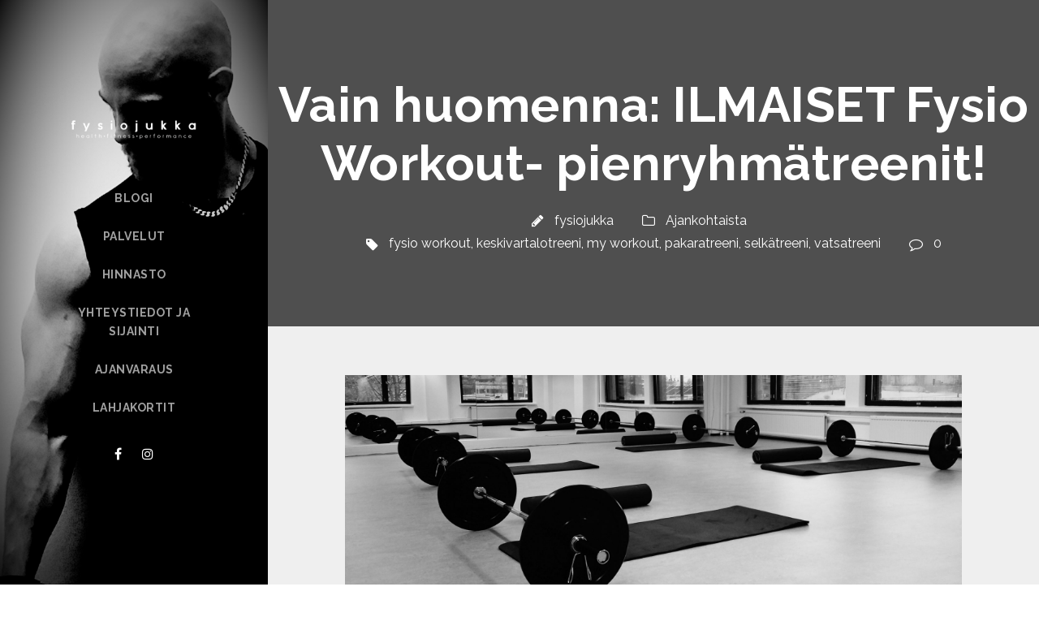

--- FILE ---
content_type: text/html; charset=UTF-8
request_url: https://www.fysiojukka.fi/huomenna-ilmaiset-fysio-workout-pienryhmatreenit/
body_size: 10006
content:
<!DOCTYPE html><html lang="fi" class="no-js"><head><meta charset="UTF-8"><meta name="viewport" content="width=device-width, initial-scale=1"><link rel="profile" href="http://gmpg.org/xfn/11"><link rel="pingback" href="https://www.fysiojukka.fi/xmlrpc.php"><meta name='robots' content='index, follow, max-image-preview:large, max-snippet:-1, max-video-preview:-1' /><title>Vain huomenna: ILMAISET Fysio Workout- pienryhmätreenit! &#8212;</title><meta name="description" content="Vain huomenna: ILMAISET Fysio Workout- pienryhmätreenit! Pakaratreeni, vatsatreeni, keskivartalotreeni sekä selkätreeni - tervetuloa testaamaan!" /><link rel="canonical" href="https://www.fysiojukka.fi/huomenna-ilmaiset-fysio-workout-pienryhmatreenit/" /><meta property="og:locale" content="fi_FI" /><meta property="og:type" content="article" /><meta property="og:title" content="Vain huomenna: ILMAISET Fysio Workout- pienryhmätreenit! &#8212;" /><meta property="og:description" content="Vain huomenna: ILMAISET Fysio Workout- pienryhmätreenit! Pakaratreeni, vatsatreeni, keskivartalotreeni sekä selkätreeni - tervetuloa testaamaan!" /><meta property="og:url" content="https://www.fysiojukka.fi/huomenna-ilmaiset-fysio-workout-pienryhmatreenit/" /><meta property="article:publisher" content="https://www.facebook.com/fysiojukka/" /><meta property="article:published_time" content="2017-02-10T09:44:29+00:00" /><meta property="article:modified_time" content="2026-01-12T12:51:58+00:00" /><meta property="og:image" content="https://www.fysiojukka.fi/wp-content/uploads/2016/07/Workout-e1510732032651.jpg" /><meta property="og:image:width" content="2000" /><meta property="og:image:height" content="760" /><meta property="og:image:type" content="image/jpeg" /><meta name="author" content="fysiojukka" /><meta name="twitter:card" content="summary_large_image" /><meta name="twitter:label1" content="Kirjoittanut" /><meta name="twitter:data1" content="fysiojukka" /><meta name="twitter:label2" content="Arvioitu lukuaika" /><meta name="twitter:data2" content="1 minuutti" /><script type="application/ld+json" class="yoast-schema-graph">{"@context":"https://schema.org","@graph":[{"@type":"Article","@id":"https://www.fysiojukka.fi/huomenna-ilmaiset-fysio-workout-pienryhmatreenit/#article","isPartOf":{"@id":"https://www.fysiojukka.fi/huomenna-ilmaiset-fysio-workout-pienryhmatreenit/"},"author":{"name":"fysiojukka","@id":"https://www.fysiojukka.fi/#/schema/person/75d0048144c920a6d0c55c1ce22cd15b"},"headline":"Vain huomenna: ILMAISET Fysio Workout- pienryhmätreenit!","datePublished":"2017-02-10T09:44:29+00:00","dateModified":"2026-01-12T12:51:58+00:00","mainEntityOfPage":{"@id":"https://www.fysiojukka.fi/huomenna-ilmaiset-fysio-workout-pienryhmatreenit/"},"wordCount":141,"image":{"@id":"https://www.fysiojukka.fi/huomenna-ilmaiset-fysio-workout-pienryhmatreenit/#primaryimage"},"thumbnailUrl":"https://www.fysiojukka.fi/wp-content/uploads/2016/07/Workout-e1510732032651.jpg","keywords":["fysio workout","keskivartalotreeni","my workout","pakaratreeni","selkätreeni","vatsatreeni"],"articleSection":["Ajankohtaista"],"inLanguage":"fi"},{"@type":"WebPage","@id":"https://www.fysiojukka.fi/huomenna-ilmaiset-fysio-workout-pienryhmatreenit/","url":"https://www.fysiojukka.fi/huomenna-ilmaiset-fysio-workout-pienryhmatreenit/","name":"Vain huomenna: ILMAISET Fysio Workout- pienryhmätreenit! &#8212;","isPartOf":{"@id":"https://www.fysiojukka.fi/#website"},"primaryImageOfPage":{"@id":"https://www.fysiojukka.fi/huomenna-ilmaiset-fysio-workout-pienryhmatreenit/#primaryimage"},"image":{"@id":"https://www.fysiojukka.fi/huomenna-ilmaiset-fysio-workout-pienryhmatreenit/#primaryimage"},"thumbnailUrl":"https://www.fysiojukka.fi/wp-content/uploads/2016/07/Workout-e1510732032651.jpg","datePublished":"2017-02-10T09:44:29+00:00","dateModified":"2026-01-12T12:51:58+00:00","author":{"@id":"https://www.fysiojukka.fi/#/schema/person/75d0048144c920a6d0c55c1ce22cd15b"},"description":"Vain huomenna: ILMAISET Fysio Workout- pienryhmätreenit! Pakaratreeni, vatsatreeni, keskivartalotreeni sekä selkätreeni - tervetuloa testaamaan!","breadcrumb":{"@id":"https://www.fysiojukka.fi/huomenna-ilmaiset-fysio-workout-pienryhmatreenit/#breadcrumb"},"inLanguage":"fi","potentialAction":[{"@type":"ReadAction","target":["https://www.fysiojukka.fi/huomenna-ilmaiset-fysio-workout-pienryhmatreenit/"]}]},{"@type":"ImageObject","inLanguage":"fi","@id":"https://www.fysiojukka.fi/huomenna-ilmaiset-fysio-workout-pienryhmatreenit/#primaryimage","url":"https://www.fysiojukka.fi/wp-content/uploads/2016/07/Workout-e1510732032651.jpg","contentUrl":"https://www.fysiojukka.fi/wp-content/uploads/2016/07/Workout-e1510732032651.jpg","width":2000,"height":760,"caption":"Ryhmäliikuntatila Tampereen Kehräsaaressa (Fysio Workout)"},{"@type":"BreadcrumbList","@id":"https://www.fysiojukka.fi/huomenna-ilmaiset-fysio-workout-pienryhmatreenit/#breadcrumb","itemListElement":[{"@type":"ListItem","position":1,"name":"Etusivu","item":"https://www.fysiojukka.fi/"},{"@type":"ListItem","position":2,"name":"Vain huomenna: ILMAISET Fysio Workout- pienryhmätreenit!"}]},{"@type":"WebSite","@id":"https://www.fysiojukka.fi/#website","url":"https://www.fysiojukka.fi/","name":"","description":"Fysioterapia, hieronta ja personal training (Tampere)","potentialAction":[{"@type":"SearchAction","target":{"@type":"EntryPoint","urlTemplate":"https://www.fysiojukka.fi/?s={search_term_string}"},"query-input":{"@type":"PropertyValueSpecification","valueRequired":true,"valueName":"search_term_string"}}],"inLanguage":"fi"},{"@type":"Person","@id":"https://www.fysiojukka.fi/#/schema/person/75d0048144c920a6d0c55c1ce22cd15b","name":"fysiojukka","image":{"@type":"ImageObject","inLanguage":"fi","@id":"https://www.fysiojukka.fi/#/schema/person/image/","url":"https://secure.gravatar.com/avatar/8f028ce14b7fcf20bf3382bce199f79de29657712212400c7fed080cc4ef5785?s=96&d=mm&r=g","contentUrl":"https://secure.gravatar.com/avatar/8f028ce14b7fcf20bf3382bce199f79de29657712212400c7fed080cc4ef5785?s=96&d=mm&r=g","caption":"fysiojukka"}}]}</script><link rel='dns-prefetch' href='//fonts.googleapis.com' /><link rel="alternate" type="application/rss+xml" title=" &raquo; syöte" href="https://www.fysiojukka.fi/feed/" /><link rel="alternate" type="application/rss+xml" title=" &raquo; kommenttien syöte" href="https://www.fysiojukka.fi/comments/feed/" /><link rel="alternate" type="application/rss+xml" title=" &raquo; Vain huomenna: ILMAISET Fysio Workout- pienryhmätreenit! kommenttien syöte" href="https://www.fysiojukka.fi/huomenna-ilmaiset-fysio-workout-pienryhmatreenit/feed/" /><link rel="alternate" title="oEmbed (JSON)" type="application/json+oembed" href="https://www.fysiojukka.fi/wp-json/oembed/1.0/embed?url=https%3A%2F%2Fwww.fysiojukka.fi%2Fhuomenna-ilmaiset-fysio-workout-pienryhmatreenit%2F" /><link rel="alternate" title="oEmbed (XML)" type="text/xml+oembed" href="https://www.fysiojukka.fi/wp-json/oembed/1.0/embed?url=https%3A%2F%2Fwww.fysiojukka.fi%2Fhuomenna-ilmaiset-fysio-workout-pienryhmatreenit%2F&#038;format=xml" /><style id='wp-img-auto-sizes-contain-inline-css' type='text/css'>img:is([sizes=auto i],[sizes^="auto," i]){contain-intrinsic-size:3000px 1500px}</style><link rel='stylesheet' id='pt-cv-public-style-css' href='https://www.fysiojukka.fi/wp-content/plugins/content-views-query-and-display-post-page/public/assets/css/cv.css?ver=4.2.1' type='text/css' media='all' /><style id='wp-emoji-styles-inline-css' type='text/css'>img.wp-smiley,img.emoji{display:inline !important;border:none !important;box-shadow:none !important;height:1em !important;width:1em !important;margin:0 0.07em !important;vertical-align:-0.1em !important;background:none !important;padding:0 !important}</style><link rel='stylesheet' id='wp-block-library-css' href='https://www.fysiojukka.fi/wp-includes/css/dist/block-library/style.min.css?ver=6.9' type='text/css' media='all' /><style id='wp-block-heading-inline-css' type='text/css'>h1:where(.wp-block-heading).has-background,h2:where(.wp-block-heading).has-background,h3:where(.wp-block-heading).has-background,h4:where(.wp-block-heading).has-background,h5:where(.wp-block-heading).has-background,h6:where(.wp-block-heading).has-background{padding:1.25em 2.375em}h1.has-text-align-left[style*=writing-mode]:where([style*=vertical-lr]),h1.has-text-align-right[style*=writing-mode]:where([style*=vertical-rl]),h2.has-text-align-left[style*=writing-mode]:where([style*=vertical-lr]),h2.has-text-align-right[style*=writing-mode]:where([style*=vertical-rl]),h3.has-text-align-left[style*=writing-mode]:where([style*=vertical-lr]),h3.has-text-align-right[style*=writing-mode]:where([style*=vertical-rl]),h4.has-text-align-left[style*=writing-mode]:where([style*=vertical-lr]),h4.has-text-align-right[style*=writing-mode]:where([style*=vertical-rl]),h5.has-text-align-left[style*=writing-mode]:where([style*=vertical-lr]),h5.has-text-align-right[style*=writing-mode]:where([style*=vertical-rl]),h6.has-text-align-left[style*=writing-mode]:where([style*=vertical-lr]),h6.has-text-align-right[style*=writing-mode]:where([style*=vertical-rl]){rotate:180deg}</style><style id='wp-block-paragraph-inline-css' type='text/css'>.is-small-text{font-size:.875em}.is-regular-text{font-size:1em}.is-large-text{font-size:2.25em}.is-larger-text{font-size:3em}.has-drop-cap:not(:focus):first-letter{float:left;font-size:8.4em;font-style:normal;font-weight:100;line-height:.68;margin:.05em .1em 0 0;text-transform:uppercase}body.rtl .has-drop-cap:not(:focus):first-letter{float:none;margin-left:.1em}p.has-drop-cap.has-background{overflow:hidden}:root:where(p.has-background){padding:1.25em 2.375em}:where(p.has-text-color:not(.has-link-color)) a{color:inherit}p.has-text-align-left[style*="writing-mode:vertical-lr"],p.has-text-align-right[style*="writing-mode:vertical-rl"]{rotate:180deg}</style><style id='global-styles-inline-css' type='text/css'>:root{--wp--preset--aspect-ratio--square:1;--wp--preset--aspect-ratio--4-3:4/3;--wp--preset--aspect-ratio--3-4:3/4;--wp--preset--aspect-ratio--3-2:3/2;--wp--preset--aspect-ratio--2-3:2/3;--wp--preset--aspect-ratio--16-9:16/9;--wp--preset--aspect-ratio--9-16:9/16;--wp--preset--color--black:#000000;--wp--preset--color--cyan-bluish-gray:#abb8c3;--wp--preset--color--white:#ffffff;--wp--preset--color--pale-pink:#f78da7;--wp--preset--color--vivid-red:#cf2e2e;--wp--preset--color--luminous-vivid-orange:#ff6900;--wp--preset--color--luminous-vivid-amber:#fcb900;--wp--preset--color--light-green-cyan:#7bdcb5;--wp--preset--color--vivid-green-cyan:#00d084;--wp--preset--color--pale-cyan-blue:#8ed1fc;--wp--preset--color--vivid-cyan-blue:#0693e3;--wp--preset--color--vivid-purple:#9b51e0;--wp--preset--gradient--vivid-cyan-blue-to-vivid-purple:linear-gradient(135deg,rgb(6,147,227) 0%,rgb(155,81,224) 100%);--wp--preset--gradient--light-green-cyan-to-vivid-green-cyan:linear-gradient(135deg,rgb(122,220,180) 0%,rgb(0,208,130) 100%);--wp--preset--gradient--luminous-vivid-amber-to-luminous-vivid-orange:linear-gradient(135deg,rgb(252,185,0) 0%,rgb(255,105,0) 100%);--wp--preset--gradient--luminous-vivid-orange-to-vivid-red:linear-gradient(135deg,rgb(255,105,0) 0%,rgb(207,46,46) 100%);--wp--preset--gradient--very-light-gray-to-cyan-bluish-gray:linear-gradient(135deg,rgb(238,238,238) 0%,rgb(169,184,195) 100%);--wp--preset--gradient--cool-to-warm-spectrum:linear-gradient(135deg,rgb(74,234,220) 0%,rgb(151,120,209) 20%,rgb(207,42,186) 40%,rgb(238,44,130) 60%,rgb(251,105,98) 80%,rgb(254,248,76) 100%);--wp--preset--gradient--blush-light-purple:linear-gradient(135deg,rgb(255,206,236) 0%,rgb(152,150,240) 100%);--wp--preset--gradient--blush-bordeaux:linear-gradient(135deg,rgb(254,205,165) 0%,rgb(254,45,45) 50%,rgb(107,0,62) 100%);--wp--preset--gradient--luminous-dusk:linear-gradient(135deg,rgb(255,203,112) 0%,rgb(199,81,192) 50%,rgb(65,88,208) 100%);--wp--preset--gradient--pale-ocean:linear-gradient(135deg,rgb(255,245,203) 0%,rgb(182,227,212) 50%,rgb(51,167,181) 100%);--wp--preset--gradient--electric-grass:linear-gradient(135deg,rgb(202,248,128) 0%,rgb(113,206,126) 100%);--wp--preset--gradient--midnight:linear-gradient(135deg,rgb(2,3,129) 0%,rgb(40,116,252) 100%);--wp--preset--font-size--small:13px;--wp--preset--font-size--medium:20px;--wp--preset--font-size--large:36px;--wp--preset--font-size--x-large:42px;--wp--preset--spacing--20:0.44rem;--wp--preset--spacing--30:0.67rem;--wp--preset--spacing--40:1rem;--wp--preset--spacing--50:1.5rem;--wp--preset--spacing--60:2.25rem;--wp--preset--spacing--70:3.38rem;--wp--preset--spacing--80:5.06rem;--wp--preset--shadow--natural:6px 6px 9px rgba(0,0,0,0.2);--wp--preset--shadow--deep:12px 12px 50px rgba(0,0,0,0.4);--wp--preset--shadow--sharp:6px 6px 0px rgba(0,0,0,0.2);--wp--preset--shadow--outlined:6px 6px 0px -3px rgb(255,255,255),6px 6px rgb(0,0,0);--wp--preset--shadow--crisp:6px 6px 0px rgb(0,0,0)}:where(.is-layout-flex){gap:0.5em}:where(.is-layout-grid){gap:0.5em}body .is-layout-flex{display:flex}.is-layout-flex{flex-wrap:wrap;align-items:center}.is-layout-flex >:is(*,div){margin:0}body .is-layout-grid{display:grid}.is-layout-grid >:is(*,div){margin:0}:where(.wp-block-columns.is-layout-flex){gap:2em}:where(.wp-block-columns.is-layout-grid){gap:2em}:where(.wp-block-post-template.is-layout-flex){gap:1.25em}:where(.wp-block-post-template.is-layout-grid){gap:1.25em}.has-black-color{color:var(--wp--preset--color--black) !important}.has-cyan-bluish-gray-color{color:var(--wp--preset--color--cyan-bluish-gray) !important}.has-white-color{color:var(--wp--preset--color--white) !important}.has-pale-pink-color{color:var(--wp--preset--color--pale-pink) !important}.has-vivid-red-color{color:var(--wp--preset--color--vivid-red) !important}.has-luminous-vivid-orange-color{color:var(--wp--preset--color--luminous-vivid-orange) !important}.has-luminous-vivid-amber-color{color:var(--wp--preset--color--luminous-vivid-amber) !important}.has-light-green-cyan-color{color:var(--wp--preset--color--light-green-cyan) !important}.has-vivid-green-cyan-color{color:var(--wp--preset--color--vivid-green-cyan) !important}.has-pale-cyan-blue-color{color:var(--wp--preset--color--pale-cyan-blue) !important}.has-vivid-cyan-blue-color{color:var(--wp--preset--color--vivid-cyan-blue) !important}.has-vivid-purple-color{color:var(--wp--preset--color--vivid-purple) !important}.has-black-background-color{background-color:var(--wp--preset--color--black) !important}.has-cyan-bluish-gray-background-color{background-color:var(--wp--preset--color--cyan-bluish-gray) !important}.has-white-background-color{background-color:var(--wp--preset--color--white) !important}.has-pale-pink-background-color{background-color:var(--wp--preset--color--pale-pink) !important}.has-vivid-red-background-color{background-color:var(--wp--preset--color--vivid-red) !important}.has-luminous-vivid-orange-background-color{background-color:var(--wp--preset--color--luminous-vivid-orange) !important}.has-luminous-vivid-amber-background-color{background-color:var(--wp--preset--color--luminous-vivid-amber) !important}.has-light-green-cyan-background-color{background-color:var(--wp--preset--color--light-green-cyan) !important}.has-vivid-green-cyan-background-color{background-color:var(--wp--preset--color--vivid-green-cyan) !important}.has-pale-cyan-blue-background-color{background-color:var(--wp--preset--color--pale-cyan-blue) !important}.has-vivid-cyan-blue-background-color{background-color:var(--wp--preset--color--vivid-cyan-blue) !important}.has-vivid-purple-background-color{background-color:var(--wp--preset--color--vivid-purple) !important}.has-black-border-color{border-color:var(--wp--preset--color--black) !important}.has-cyan-bluish-gray-border-color{border-color:var(--wp--preset--color--cyan-bluish-gray) !important}.has-white-border-color{border-color:var(--wp--preset--color--white) !important}.has-pale-pink-border-color{border-color:var(--wp--preset--color--pale-pink) !important}.has-vivid-red-border-color{border-color:var(--wp--preset--color--vivid-red) !important}.has-luminous-vivid-orange-border-color{border-color:var(--wp--preset--color--luminous-vivid-orange) !important}.has-luminous-vivid-amber-border-color{border-color:var(--wp--preset--color--luminous-vivid-amber) !important}.has-light-green-cyan-border-color{border-color:var(--wp--preset--color--light-green-cyan) !important}.has-vivid-green-cyan-border-color{border-color:var(--wp--preset--color--vivid-green-cyan) !important}.has-pale-cyan-blue-border-color{border-color:var(--wp--preset--color--pale-cyan-blue) !important}.has-vivid-cyan-blue-border-color{border-color:var(--wp--preset--color--vivid-cyan-blue) !important}.has-vivid-purple-border-color{border-color:var(--wp--preset--color--vivid-purple) !important}.has-vivid-cyan-blue-to-vivid-purple-gradient-background{background:var(--wp--preset--gradient--vivid-cyan-blue-to-vivid-purple) !important}.has-light-green-cyan-to-vivid-green-cyan-gradient-background{background:var(--wp--preset--gradient--light-green-cyan-to-vivid-green-cyan) !important}.has-luminous-vivid-amber-to-luminous-vivid-orange-gradient-background{background:var(--wp--preset--gradient--luminous-vivid-amber-to-luminous-vivid-orange) !important}.has-luminous-vivid-orange-to-vivid-red-gradient-background{background:var(--wp--preset--gradient--luminous-vivid-orange-to-vivid-red) !important}.has-very-light-gray-to-cyan-bluish-gray-gradient-background{background:var(--wp--preset--gradient--very-light-gray-to-cyan-bluish-gray) !important}.has-cool-to-warm-spectrum-gradient-background{background:var(--wp--preset--gradient--cool-to-warm-spectrum) !important}.has-blush-light-purple-gradient-background{background:var(--wp--preset--gradient--blush-light-purple) !important}.has-blush-bordeaux-gradient-background{background:var(--wp--preset--gradient--blush-bordeaux) !important}.has-luminous-dusk-gradient-background{background:var(--wp--preset--gradient--luminous-dusk) !important}.has-pale-ocean-gradient-background{background:var(--wp--preset--gradient--pale-ocean) !important}.has-electric-grass-gradient-background{background:var(--wp--preset--gradient--electric-grass) !important}.has-midnight-gradient-background{background:var(--wp--preset--gradient--midnight) !important}.has-small-font-size{font-size:var(--wp--preset--font-size--small) !important}.has-medium-font-size{font-size:var(--wp--preset--font-size--medium) !important}.has-large-font-size{font-size:var(--wp--preset--font-size--large) !important}.has-x-large-font-size{font-size:var(--wp--preset--font-size--x-large) !important}</style><style id='classic-theme-styles-inline-css' type='text/css'>.wp-block-button__link{color:#fff;background-color:#32373c;border-radius:9999px;box-shadow:none;text-decoration:none;padding:calc(.667em + 2px) calc(1.333em + 2px);font-size:1.125em}.wp-block-file__button{background:#32373c;color:#fff;text-decoration:none}</style><link rel='stylesheet' id='contact-form-7-css' href='https://www.fysiojukka.fi/wp-content/plugins/contact-form-7/includes/css/styles.css?ver=6.1.4' type='text/css' media='all' /><link rel='stylesheet' id='gdlr-core-google-font-css' href='https://fonts.googleapis.com/css?family=Raleway%3A100%2C200%2C300%2Cregular%2C500%2C600%2C700%2C800%2C900%2C100italic%2C200italic%2C300italic%2Citalic%2C500italic%2C600italic%2C700italic%2C800italic%2C900italic&#038;subset=cyrillic%2Ccyrillic-ext%2Clatin%2Clatin-ext%2Cvietnamese&#038;ver=6.9' type='text/css' media='all' /><link rel='stylesheet' id='font-awesome-css' href='https://www.fysiojukka.fi/wp-content/plugins/goodlayers-core/plugins/fontawesome/font-awesome.css?ver=6.9' type='text/css' media='all' /><link rel='stylesheet' id='elegant-font-css' href='https://www.fysiojukka.fi/wp-content/plugins/goodlayers-core/plugins/elegant/elegant-font.css?ver=6.9' type='text/css' media='all' /><link rel='stylesheet' id='gdlr-core-plugin-css' href='https://www.fysiojukka.fi/wp-content/plugins/goodlayers-core/plugins/style.css?ver=1766435278' type='text/css' media='all' /><link rel='stylesheet' id='gdlr-core-page-builder-css' href='https://www.fysiojukka.fi/wp-content/plugins/goodlayers-core/include/css/page-builder.css?ver=6.9' type='text/css' media='all' /><link rel='stylesheet' id='onepagepro-style-core-css' href='https://www.fysiojukka.fi/wp-content/themes/onepagepro/css/style-core.css?ver=6.9' type='text/css' media='all' /><link rel='stylesheet' id='onepagepro-custom-style-css' href='https://www.fysiojukka.fi/wp-content/uploads/onepagepro-style-custom.css?1766435278&#038;ver=6.9' type='text/css' media='all' /><script type="text/javascript" src="https://www.fysiojukka.fi/wp-includes/js/jquery/jquery.min.js?ver=3.7.1" id="jquery-core-js"></script><script type="text/javascript" src="https://www.fysiojukka.fi/wp-includes/js/jquery/jquery-migrate.min.js?ver=3.4.1" id="jquery-migrate-js"></script><link rel="https://api.w.org/" href="https://www.fysiojukka.fi/wp-json/" /><link rel="alternate" title="JSON" type="application/json" href="https://www.fysiojukka.fi/wp-json/wp/v2/posts/1495" /><link rel="EditURI" type="application/rsd+xml" title="RSD" href="https://www.fysiojukka.fi/xmlrpc.php?rsd" /><meta name="generator" content="WordPress 6.9" /><link rel='shortlink' href='https://www.fysiojukka.fi/?p=1495' /> <style> .ppw-ppf-input-container{background-color:!important;padding:px!important;border-radius:px!important}.ppw-ppf-input-container div.ppw-ppf-headline{font-size:px!important;font-weight:!important;color:!important}.ppw-ppf-input-container div.ppw-ppf-desc{font-size:px!important;font-weight:!important;color:!important}.ppw-ppf-input-container label.ppw-pwd-label{font-size:px!important;font-weight:!important;color:!important}div.ppwp-wrong-pw-error{font-size:px!important;font-weight:!important;color:#dc3232!important;background:!important}.ppw-ppf-input-container input[type='submit']{color:!important;background:!important}.ppw-ppf-input-container input[type='submit']:hover{color:!important;background:!important}.ppw-ppf-desc-below{font-size:px!important;font-weight:!important;color:!important}</style> <style> .ppw-form{background-color:!important;padding:px!important;border-radius:px!important}.ppw-headline.ppw-pcp-pf-headline{font-size:px!important;font-weight:!important;color:!important}.ppw-description.ppw-pcp-pf-desc{font-size:px!important;font-weight:!important;color:!important}.ppw-pcp-pf-desc-above-btn{display:block}.ppw-pcp-pf-desc-below-form{font-size:px!important;font-weight:!important;color:!important}.ppw-input label.ppw-pcp-password-label{font-size:px!important;font-weight:!important;color:!important}.ppw-form input[type='submit']{color:!important;background:!important}.ppw-form input[type='submit']:hover{color:!important;background:!important}div.ppw-error.ppw-pcp-pf-error-msg{font-size:px!important;font-weight:!important;color:#dc3232!important;background:!important}</style> <style type="text/css">.recentcomments a{display:inline !important;padding:0 !important;margin:0 !important}</style><link rel="icon" href="https://www.fysiojukka.fi/wp-content/uploads/2022/08/cropped-FJ-favicon3-8-2022-32x32.jpg" sizes="32x32" /><link rel="icon" href="https://www.fysiojukka.fi/wp-content/uploads/2022/08/cropped-FJ-favicon3-8-2022-192x192.jpg" sizes="192x192" /><link rel="apple-touch-icon" href="https://www.fysiojukka.fi/wp-content/uploads/2022/08/cropped-FJ-favicon3-8-2022-180x180.jpg" /><meta name="msapplication-TileImage" content="https://www.fysiojukka.fi/wp-content/uploads/2022/08/cropped-FJ-favicon3-8-2022-270x270.jpg" /><style id="yellow-pencil">.entry-content em span{line-height:20px}.entry-content p{line-height:19.6px}</style><link rel='stylesheet' id='su-shortcodes-css' href='https://www.fysiojukka.fi/wp-content/plugins/shortcodes-ultimate/includes/css/shortcodes.css?ver=7.4.8' type='text/css' media='all' /></head><body class="wp-singular post-template-default single single-post postid-1495 single-format-standard wp-theme-onepagepro gdlr-core-body non-logged-in onepagepro-body onepagepro-body-front onepagepro-full onepagepro-with-sticky-navigation gdlr-core-link-to-lightbox"><div class="onepagepro-mobile-header-wrap " ><div class="onepagepro-mobile-header onepagepro-header-background onepagepro-style-slide" id="onepagepro-mobile-header" ><div class="onepagepro-mobile-header-container onepagepro-container" ><div class="onepagepro-logo onepagepro-item-pdlr"><div class="onepagepro-logo-inner"><a href="https://www.fysiojukka.fi/" ><img src="https://www.fysiojukka.fi/wp-content/uploads/2021/07/Logo-2021.png" alt="" width="1000" height="500" title="Logo (2021)" /></a></div></div><div class="onepagepro-mobile-menu-right" ><div class="onepagepro-mobile-menu" ><a class="onepagepro-mm-menu-button onepagepro-mobile-menu-button onepagepro-mobile-button-hamburger" href="#onepagepro-mobile-menu" ><span></span></a><div class="onepagepro-mm-menu-wrap onepagepro-navigation-font" id="onepagepro-mobile-menu" data-slide="right" ><ul id="menu-kotisivu" class="m-menu"><li class="font-weight-900 menu-item menu-item-type-post_type menu-item-object-page menu-item-5941"><a href="https://www.fysiojukka.fi/blogi/">BLOGI</a></li><li class="menu-item menu-item-type-post_type menu-item-object-page menu-item-5937"><a href="https://www.fysiojukka.fi/palvelut/">PALVELUT</a></li><li class="menu-item menu-item-type-post_type menu-item-object-page menu-item-5938"><a href="https://www.fysiojukka.fi/hinnasto/">HINNASTO</a></li><li class="menu-item menu-item-type-post_type menu-item-object-page menu-item-5939"><a href="https://www.fysiojukka.fi/yhteystiedot/">YHTEYSTIEDOT JA SIJAINTI</a></li><li class="menu-item menu-item-type-post_type menu-item-object-page menu-item-5940"><a href="https://www.fysiojukka.fi/ajanvaraus/">AJANVARAUS</a></li><li class="menu-item menu-item-type-post_type menu-item-object-page menu-item-7976"><a href="https://www.fysiojukka.fi/lahjakortit/">LAHJAKORTIT</a></li></ul></div></div></div></div></div></div><div class="onepagepro-body-outer-wrapper "><div class="onepagepro-body-wrapper clearfix onepagepro-left"><div class="onepagepro-header-side-nav onepagepro-style-side onepagepro-style-left onepagepro-style-middle" id="onepagepro-header-side-nav" ><div class="onepagepro-header-side-nav-background onepagepro-header-background" ></div><header class="onepagepro-header-wrap onepagepro-header-style-side onepagepro-center-align" ><div class="onepagepro-logo onepagepro-pos-middle "><div class="onepagepro-logo-inner"><a href="https://www.fysiojukka.fi/" ><img src="https://www.fysiojukka.fi/wp-content/uploads/2021/07/Logo-2021.png" alt="" width="1000" height="500" title="Logo (2021)" /></a></div></div><div class="onepagepro-navigation clearfix onepagepro-navigation-submenu-indicator " ><div class="onepagepro-main-menu" id="onepagepro-main-menu" ><ul id="menu-kotisivu-1" class="sf-vertical"><li class="font-weight-900 menu-item menu-item-type-post_type menu-item-object-page menu-item-5941"><a href="https://www.fysiojukka.fi/blogi/">BLOGI</a></li><li class="menu-item menu-item-type-post_type menu-item-object-page menu-item-5937"><a href="https://www.fysiojukka.fi/palvelut/">PALVELUT</a></li><li class="menu-item menu-item-type-post_type menu-item-object-page menu-item-5938"><a href="https://www.fysiojukka.fi/hinnasto/">HINNASTO</a></li><li class="menu-item menu-item-type-post_type menu-item-object-page menu-item-5939"><a href="https://www.fysiojukka.fi/yhteystiedot/">YHTEYSTIEDOT JA SIJAINTI</a></li><li class="menu-item menu-item-type-post_type menu-item-object-page menu-item-5940"><a href="https://www.fysiojukka.fi/ajanvaraus/">AJANVARAUS</a></li><li class="menu-item menu-item-type-post_type menu-item-object-page menu-item-7976"><a href="https://www.fysiojukka.fi/lahjakortit/">LAHJAKORTIT</a></li></ul></div></div><div class="onepagepro-header-social " ><a href="https://www.facebook.com/fysiojukka/?locale2=fi_FI" target="_blank" class="onepagepro-top-bar-social-icon" title="facebook" ><i class="fa fa-facebook" ></i></a><a href="https://www.instagram.com/fysiojukka/?hl=fi" target="_blank" class="onepagepro-top-bar-social-icon" title="instagram" ><i class="fa fa-instagram" ></i></a></div></header></div><div class="onepagepro-header-side-content onepagepro-style-side onepagepro-style-left onepagepro-style-middle" ><div class="onepagepro-page-wrapper" id="onepagepro-page-wrapper" ><div class="onepagepro-blog-title-wrap onepagepro-style-small" ><div class="onepagepro-header-transparent-substitute" ></div><div class="onepagepro-blog-title-top-overlay" ></div><div class="onepagepro-blog-title-overlay" ></div><div class="onepagepro-blog-title-container onepagepro-container" ><div class="onepagepro-blog-title-content onepagepro-item-pdlr" ><header class="onepagepro-single-article-head clearfix" ><div class="onepagepro-single-article-head-right"><h1 class="onepagepro-single-article-title">Vain huomenna: ILMAISET Fysio Workout- pienryhmätreenit!</h1><div class="onepagepro-blog-info-wrapper" ><div class="onepagepro-blog-info onepagepro-blog-info-font onepagepro-blog-info-author"><span class="onepagepro-head" ><i class="fa fa-pencil" ></i></span><a href="https://www.fysiojukka.fi/author/7fyy_9we73mm-1pgh7d/" title="Kirjoittanut: fysiojukka" rel="author">fysiojukka</a></div><div class="onepagepro-blog-info onepagepro-blog-info-font onepagepro-blog-info-category"><span class="onepagepro-head" ><i class="fa fa-folder-o" ></i></span><a href="https://www.fysiojukka.fi/category/ajankohtaista/" rel="tag">Ajankohtaista</a></div><div class="onepagepro-blog-info onepagepro-blog-info-font onepagepro-blog-info-tag"><span class="onepagepro-head" ><i class="fa fa-tag" ></i></span><a href="https://www.fysiojukka.fi/tag/fysio-workout/" rel="tag">fysio workout</a><span class="gdlr-core-sep">,</span> <a href="https://www.fysiojukka.fi/tag/keskivartalotreeni/" rel="tag">keskivartalotreeni</a><span class="gdlr-core-sep">,</span> <a href="https://www.fysiojukka.fi/tag/my-workout/" rel="tag">my workout</a><span class="gdlr-core-sep">,</span> <a href="https://www.fysiojukka.fi/tag/pakaratreeni/" rel="tag">pakaratreeni</a><span class="gdlr-core-sep">,</span> <a href="https://www.fysiojukka.fi/tag/selkatreeni/" rel="tag">selkätreeni</a><span class="gdlr-core-sep">,</span> <a href="https://www.fysiojukka.fi/tag/vatsatreeni/" rel="tag">vatsatreeni</a></div><div class="onepagepro-blog-info onepagepro-blog-info-font onepagepro-blog-info-comment-number"><span class="onepagepro-head" ><i class="fa fa-comment-o" ></i></span>0 </div></div></div></header></div></div></div><div class="onepagepro-outer-content-wrap"><div class="onepagepro-content-container onepagepro-container"><div class=" onepagepro-sidebar-wrap clearfix onepagepro-line-height-0 onepagepro-sidebar-style-none" ><div class=" onepagepro-sidebar-center onepagepro-column-60 onepagepro-line-height" ><div class="onepagepro-content-wrap onepagepro-item-pdlr clearfix" ><div class="onepagepro-content-area" ><article id="post-1495" class="post-1495 post type-post status-publish format-standard has-post-thumbnail hentry category-ajankohtaista tag-fysio-workout tag-keskivartalotreeni tag-my-workout tag-pakaratreeni tag-selkatreeni tag-vatsatreeni"><div class="onepagepro-single-article" ><div class="onepagepro-single-article-thumbnail onepagepro-media-image" ><img src="https://www.fysiojukka.fi/wp-content/uploads/2016/07/Workout-e1510732032651.jpg" alt="Ryhmäliikuntatila Tampereen Kehräsaaressa (Fysio Workout)" width="2000" height="760" title="Workout" /></div><div class="onepagepro-single-article-content"><p>Järjestän huomenna lauantaina <strong>11.2.2017</strong> Fysio Workout- treenipäivän, ja jokaiseen ryhmään osallistuminen on maksutonta!</p><p><strong>Päivän aikataulu sekä treenit:</strong></p><ul><li><strong>Klo 10-11 BB-pakaratreeni (soveltuu aloittelijoille sekä aktiivikuntoilijoille)</strong></li><li><strong>Klo 11.30-12.30 Core 180° vatsatreeni (soveltuu aloittelijoille sekä aktiivikuntoilijoille)</strong></li><li><strong>Klo 13-14 Core 360° keskivartalotreeni (soveltuu aloittelijoille sekä aktiivikuntoilijoille)</strong></li><li><strong>Klo 14.30-15.30 My Workout: Yläselkätreeni (soveltuu kovaan kuntosaliharjoitteluun tottuneille)</strong></li></ul><p>Ilmoittautumisaikaa on tänään klo 19 saakka. Saat vahvistusviestin sähköpostiin klo 19 jälkeen treenien toteutumisesta!</p><p>Tervetuloa mukaan testaamaan uutta liikuntatapahtumaa Tampereen keskustaan!</p><a href="http://www.fysiojukka.fi/ajanvaraus-ryhmaliikunta/" class="su-button su-button-style-flat su-button-wide" style="color:#ffffff;background-color:#1eaaf1;border-color:#1888c1;border-radius:9px" target="_self" rel="nofollow"><span style="color:#ffffff;padding:0px 24px;font-size:18px;line-height:36px;border-color:#62c4f6;border-radius:9px;text-shadow:none"> Varaa paikka Fysio Workout- treeneihin täältä!</span></a><a href="http://www.fysiojukka.fi/fysio-workout/" class="su-button su-button-style-flat su-button-wide" style="color:#ffffff;background-color:#1eaaf1;border-color:#1888c1;border-radius:9px" target="_self" rel="nofollow"><span style="color:#ffffff;padding:0px 24px;font-size:18px;line-height:36px;border-color:#62c4f6;border-radius:9px;text-shadow:none"> Lue lisää täältä!</span></a></div></div></article></div><div class="onepagepro-single-nav-area clearfix" ><span class="onepagepro-single-nav onepagepro-single-nav-left"><a href="https://www.fysiojukka.fi/my-workout-treenit-fysio-workout-treeneihin/" rel="prev"><i class="arrow_left" ></i><span class="onepagepro-text" >Edellinen</span></a></span><span class="onepagepro-single-nav onepagepro-single-nav-right"><a href="https://www.fysiojukka.fi/phase-koulutukset-paivitys-vuodelle-2017/" rel="next"><span class="onepagepro-text" >Seuraava</span><i class="arrow_right" ></i></a></span></div></div></div></div></div></div></div><footer><div class="onepagepro-footer-wrapper" ><div class="onepagepro-footer-background" ></div><div class="onepagepro-footer-container onepagepro-container clearfix" ><div class="onepagepro-footer-column onepagepro-item-pdlr onepagepro-column-60" ><div id="block-2" class="widget widget_block onepagepro-widget"><h2 class="wp-block-heading"></h2></div><div id="block-6" class="widget widget_block widget_text onepagepro-widget"><p class="has-text-align-center">Fysiojukka • 2503217-2 • Satakunnankatu 28 • 33210 Tampere • 0452012500 • jukka@profarm.fi • <a href="https://www.fysiojukka.fi/tietosuoja/" target="_blank" rel="noreferrer noopener">Tietosuojaseloste</a> • <a href="https://www.fysiojukka.fi/evasteseloste/" target="_blank" rel="noreferrer noopener">Evästeseloste ja -asetukset</a> • © fysiojukka 2025</p></div></div></div></div></footer></div></div></div><script type="speculationrules">{"prefetch":[{"source":"document","where":{"and":[{"href_matches":"/*"},{"not":{"href_matches":["/wp-*.php","/wp-admin/*","/wp-content/uploads/*","/wp-content/*","/wp-content/plugins/*","/wp-content/themes/onepagepro/*","/*\\?(.+)"]}},{"not":{"selector_matches":"a[rel~=\"nofollow\"]"}},{"not":{"selector_matches":".no-prefetch, .no-prefetch a"}}]},"eagerness":"conservative"}]}</script><script type="text/javascript" src="https://www.fysiojukka.fi/wp-includes/js/dist/hooks.min.js?ver=dd5603f07f9220ed27f1" id="wp-hooks-js"></script><script type="text/javascript" src="https://www.fysiojukka.fi/wp-includes/js/dist/i18n.min.js?ver=c26c3dc7bed366793375" id="wp-i18n-js"></script><script type="text/javascript" id="wp-i18n-js-after">
wp.i18n.setLocaleData( { 'text direction\u0004ltr': [ 'ltr' ] } );//# sourceURL=wp-i18n-js-after

</script><script type="text/javascript" src="https://www.fysiojukka.fi/wp-content/plugins/contact-form-7/includes/swv/js/index.js?ver=6.1.4" id="swv-js"></script><script type="text/javascript" id="contact-form-7-js-before">
var wpcf7 = {"api": {"root": "https:\/\/www.fysiojukka.fi\/wp-json\/","namespace": "contact-form-7\/v1"
},"cached": 1
};//# sourceURL=contact-form-7-js-before

</script><script type="text/javascript" src="https://www.fysiojukka.fi/wp-content/plugins/contact-form-7/includes/js/index.js?ver=6.1.4" id="contact-form-7-js"></script><script type="text/javascript" id="pt-cv-content-views-script-js-extra">
var PT_CV_PUBLIC = {"_prefix":"pt-cv-","page_to_show":"5","_nonce":"ef59b180a1","is_admin":"","is_mobile":"","ajaxurl":"https://www.fysiojukka.fi/wp-admin/admin-ajax.php","lang":"","loading_image_src":"[data-uri]"};
var PT_CV_PAGINATION = {"first":"\u00ab","prev":"\u2039","next":"\u203a","last":"\u00bb","goto_first":"Go to first page","goto_prev":"Go to previous page","goto_next":"Go to next page","goto_last":"Go to last page","current_page":"Current page is","goto_page":"Go to page"};//# sourceURL=pt-cv-content-views-script-js-extra

</script><script type="text/javascript" src="https://www.fysiojukka.fi/wp-content/plugins/content-views-query-and-display-post-page/public/assets/js/cv.js?ver=4.2.1" id="pt-cv-content-views-script-js"></script><script type="text/javascript" src="https://www.fysiojukka.fi/wp-content/plugins/goodlayers-core/plugins/script.js?ver=1766435278" id="gdlr-core-plugin-js"></script><script type="text/javascript" id="gdlr-core-page-builder-js-extra">
var gdlr_core_pbf = {"admin":"","video":{"width":"640","height":"360"},"ajax_url":"https://www.fysiojukka.fi/wp-admin/admin-ajax.php","ilightbox_skin":"dark"};
//# sourceURL=gdlr-core-page-builder-js-extra

</script><script type="text/javascript" src="https://www.fysiojukka.fi/wp-content/plugins/goodlayers-core/include/js/page-builder.js?ver=1.3.9" id="gdlr-core-page-builder-js"></script><script type="text/javascript" src="https://www.fysiojukka.fi/wp-includes/js/jquery/ui/effect.min.js?ver=1.13.3" id="jquery-effects-core-js"></script><script type="text/javascript" id="onepagepro-script-core-js-extra">
var onepagepro_script_core = {"home_url":"https://www.fysiojukka.fi/"};
//# sourceURL=onepagepro-script-core-js-extra

</script><script type="text/javascript" src="https://www.fysiojukka.fi/wp-content/themes/onepagepro/js/script-core.js?ver=1.0.0" id="onepagepro-script-core-js"></script><script id="wp-emoji-settings" type="application/json">{"baseUrl":"https://s.w.org/images/core/emoji/17.0.2/72x72/","ext":".png","svgUrl":"https://s.w.org/images/core/emoji/17.0.2/svg/","svgExt":".svg","source":{"concatemoji":"https://www.fysiojukka.fi/wp-includes/js/wp-emoji-release.min.js?ver=6.9"}}</script><script type="module">

const a=JSON.parse(document.getElementById("wp-emoji-settings").textContent),o=(window._wpemojiSettings=a,"wpEmojiSettingsSupports"),s=["flag","emoji"];function i(e){try{var t={supportTests:e,timestamp:(new Date).valueOf()};sessionStorage.setItem(o,JSON.stringify(t))}catch(e){}}function c(e,t,n){e.clearRect(0,0,e.canvas.width,e.canvas.height),e.fillText(t,0,0);t=new Uint32Array(e.getImageData(0,0,e.canvas.width,e.canvas.height).data);e.clearRect(0,0,e.canvas.width,e.canvas.height),e.fillText(n,0,0);const a=new Uint32Array(e.getImageData(0,0,e.canvas.width,e.canvas.height).data);return t.every((e,t)=>e===a[t])}function p(e,t){e.clearRect(0,0,e.canvas.width,e.canvas.height),e.fillText(t,0,0);var n=e.getImageData(16,16,1,1);for(let e=0;e<n.data.length;e++)if(0!==n.data[e])return!1;return!0}function u(e,t,n,a){switch(t){case"flag":return n(e,"\ud83c\udff3\ufe0f\u200d\u26a7\ufe0f","\ud83c\udff3\ufe0f\u200b\u26a7\ufe0f")?!1:!n(e,"\ud83c\udde8\ud83c\uddf6","\ud83c\udde8\u200b\ud83c\uddf6")&&!n(e,"\ud83c\udff4\udb40\udc67\udb40\udc62\udb40\udc65\udb40\udc6e\udb40\udc67\udb40\udc7f","\ud83c\udff4\u200b\udb40\udc67\u200b\udb40\udc62\u200b\udb40\udc65\u200b\udb40\udc6e\u200b\udb40\udc67\u200b\udb40\udc7f");case"emoji":return!a(e,"\ud83e\u1fac8")}return!1}function f(e,t,n,a){let r;const o=(r="undefined"!=typeof WorkerGlobalScope&&self instanceof WorkerGlobalScope?new OffscreenCanvas(300,150):document.createElement("canvas")).getContext("2d",{willReadFrequently:!0}),s=(o.textBaseline="top",o.font="600 32px Arial",{});return e.forEach(e=>{s[e]=t(o,e,n,a)}),s}function r(e){var t=document.createElement("script");t.src=e,t.defer=!0,document.head.appendChild(t)}a.supports={everything:!0,everythingExceptFlag:!0},new Promise(t=>{let n=function(){try{var e=JSON.parse(sessionStorage.getItem(o));if("object"==typeof e&&"number"==typeof e.timestamp&&(new Date).valueOf()<e.timestamp+604800&&"object"==typeof e.supportTests)return e.supportTests}catch(e){}return null}();if(!n){if("undefined"!=typeof Worker&&"undefined"!=typeof OffscreenCanvas&&"undefined"!=typeof URL&&URL.createObjectURL&&"undefined"!=typeof Blob)try{var e="postMessage("+f.toString()+"("+[JSON.stringify(s),u.toString(),c.toString(),p.toString()].join(",")+"));",a=new Blob([e],{type:"text/javascript"});const r=new Worker(URL.createObjectURL(a),{name:"wpTestEmojiSupports"});return void(r.onmessage=e=>{i(n=e.data),r.terminate(),t(n)})}catch(e){}i(n=f(s,u,c,p))}t(n)}).then(e=>{for(const n in e)a.supports[n]=e[n],a.supports.everything=a.supports.everything&&a.supports[n],"flag"!==n&&(a.supports.everythingExceptFlag=a.supports.everythingExceptFlag&&a.supports[n]);var t;a.supports.everythingExceptFlag=a.supports.everythingExceptFlag&&!a.supports.flag,a.supports.everything||((t=a.source||{}).concatemoji?r(t.concatemoji):t.wpemoji&&t.twemoji&&(r(t.twemoji),r(t.wpemoji)))});//# sourceURL=https://www.fysiojukka.fi/wp-includes/js/wp-emoji-loader.min.js

</script></body></html>

<!-- Page cached by LiteSpeed Cache 7.7 on 2026-01-21 15:54:55 -->

--- FILE ---
content_type: text/css
request_url: https://www.fysiojukka.fi/wp-content/uploads/onepagepro-style-custom.css?1766435278&ver=6.9
body_size: 9293
content:
.onepagepro-body h1, .onepagepro-body h2, .onepagepro-body h3, .onepagepro-body h4, .onepagepro-body h5, .onepagepro-body h6{ margin-top: 0px; margin-bottom: 20px; line-height: 1.2; font-weight: 700; }
#poststuff .gdlr-core-page-builder-body h2{ padding: 0px; margin-bottom: 20px; line-height: 1.2; font-weight: 700; }
#poststuff .gdlr-core-page-builder-body h1{ padding: 0px; font-weight: 700; }

.gdlr-core-testimonial-item .gdlr-core-testimonial-content{ margin-bottom: 35px; }
.gdlr-core-testimonial-item .gdlr-core-testimonial-title{ font-size: 15px; letter-spacing: 0; text-transform: none; display: inline; }
.gdlr-core-testimonial-item .gdlr-core-testimonial-position{ font-size: 15px; font-style: normal; }

.gdlr-core-side-border-wrap{ position: relative; }

.gdlr-core-title-item .gdlr-core-title-item-side-border{ display: inline-block; width: 40px; vertical-align: middle; margin-bottom: 6px; border-bottom-width: 2px; border-bottom-style: solid; }
.gdlr-core-title-item .gdlr-core-title-item-side-border.gdlr-core-left{ margin-right: 25px; }
.gdlr-core-title-item .gdlr-core-title-item-side-border.gdlr-core-right{ margin-left: 25px; }
.gdlr-core-title-item .gdlr-core-title-item-side-border.gdlr-core-bottom-right{ position: absolute; bottom: -18px; right: 0px; width: 75px; }
.gdlr-core-title-item-caption-right .gdlr-core-title-item-link{ margin-top: 17px; }

.gdlr-core-block-item-title-wrap .gdlr-core-block-item-title{ font-weight: 800; text-transform: none; letter-spacing: 0; }
.gdlr-core-block-item-title-wrap .gdlr-core-block-item-title-side-border{ display: inline-block; width: 30px; vertical-align: middle; margin-bottom: 6px; border-bottom-width: 2px; border-bottom-style: solid; }
.gdlr-core-block-item-title-wrap .gdlr-core-block-item-title-side-border.gdlr-core-left{ margin-right: 25px; }
.gdlr-core-block-item-title-wrap .gdlr-core-block-item-title-side-border.gdlr-core-right{ margin-left: 25px; }
.gdlr-core-block-item-title-wrap .gdlr-core-block-item-caption{ letter-spacing: 0px; }
.gdlr-core-block-item-title-wrap.gdlr-core-caption-top .gdlr-core-block-item-caption{ margin-bottom: 6px; }
.gdlr-core-block-item-title-wrap.gdlr-core-caption-top .gdlr-core-block-item-read-more-wrap{ margin-top: 8px; }
.gdlr-core-block-item-title-wrap.gdlr-core-caption-right .gdlr-core-block-item-caption{ margin-top: 0px; }
.gdlr-core-block-item-title-wrap.gdlr-core-caption-right .gdlr-core-block-item-read-more-wrap{ margin-top: 17px; }
.gdlr-core-block-item-title-wrap.gdlr-core-caption-right .gdlr-core-block-item-title{ float: left; margin-right: 30px; }
.gdlr-core-block-item-title-wrap.gdlr-core-caption-right .gdlr-core-block-item-caption{ overflow: hidden; }
.gdlr-core-block-item-title-wrap.gdlr-core-caption-right.gdlr-core-with-nav .gdlr-core-block-item-caption{ padding-right: 160px; }
.gdlr-core-block-item-title-wrap.gdlr-core-caption-bottom .gdlr-core-block-item-caption{ margin-top: 6px; margin-bottom: 0px; }
.gdlr-core-block-item-title-wrap.gdlr-core-caption-bottom .gdlr-core-block-item-read-more-wrap{ margin-top: 8px; }

.gdlr-core-testimonial-item-title-wrap .gdlr-core-title-item-side-border{ display: inline-block; width: 40px; vertical-align: middle; margin-bottom: 6px; border-bottom-width: 2px; border-bottom-style: solid; }
.gdlr-core-testimonial-item-title-wrap .gdlr-core-title-item-side-border.gdlr-core-left{ margin-right: 25px; }
.gdlr-core-testimonial-item-title-wrap .gdlr-core-title-item-side-border.gdlr-core-right{ margin-left: 25px; }

.gdlr-core-load-more-wrap .gdlr-core-load-more{ font-size: 16px; font-weight: bold; text-transform: none; letter-spacing: 0px; border-radius: 35px; -moz-border-radius: 35px; -webkit-border-radius: 35px; }

.onepagepro-body .gdlr-core-blog-info-wrapper .gdlr-core-blog-info{ font-size: 16px; text-transform: none; letter-spacing: 0px; font-weight: 400; }
.onepagepro-body .gdlr-core-blog-info-wrapper .gdlr-core-head{ vertical-align: baseline; }
.onepagepro-body .gdlr-core-blog-info-wrapper .gdlr-core-head i{ font-size: 16px; }
.onepagepro-body .gdlr-core-blog-grid .gdlr-core-blog-info-wrapper{ padding-top: 0px; border: none; margin-bottom: 22px; }
.onepagepro-body .gdlr-core-blog-grid .gdlr-core-blog-title{ margin-bottom: 15px; }
.onepagepro-body .gdlr-core-blog-grid .gdlr-core-blog-content{ margin-bottom: 30px; }
.onepagepro-body .gdlr-core-blog-grid .gdlr-core-blog-divider{ border-bottom-width: 2px; border-bottom-style: solid; }

.gdlr-core-portfolio-grid .gdlr-core-portfolio-content-wrap .gdlr-core-portfolio-info{ font-size: 15px; }
.gdlr-core-portfolio-grid .gdlr-core-portfolio-content-wrap .gdlr-core-portfolio-title{ margin-bottom: 8px; }
.gdlr-core-portfolio-grid .gdlr-core-portfolio-content-wrap .gdlr-core-portfolio-content{ padding-top: 11px; }
.gdlr-core-portfolio-grid.gdlr-core-style-with-frame .gdlr-core-portfolio-content-wrap{ padding: 40px 40px 30px; position: relative; }

.gdlr-core-recent-portfolio-widget{ margin-right: 14px; margin-bottom: 14px; }

.onepagepro-footer-wrapper{ font-size: 15px; }
.onepagepro-footer-wrapper .onepagepro-widget-title{ font-size: 17px; text-transform: none; letter-spacing: 0px; }
.onepagepro-footer-wrapper .gdlr-core-recent-portfolio-widget{ max-width: 75px; }
.onepagepro-footer-wrapper .gdlr-core-recent-post-widget .gdlr-core-recent-post-widget-thumbnail{ overflow: hidden; max-width: 50px; 
    border-radius: 50%; -moz-border-radius: 50%; -webkit-border-radius: 50%; }
.onepagepro-footer-wrapper .gdlr-core-recent-post-widget .gdlr-core-recent-post-widget-title{ font-size: 15px; font-weight: bold; margin-bottom:5px; } 
.onepagepro-footer-wrapper .gdlr-core-recent-post-widget .gdlr-core-blog-info-author{ display: none; }
.onepagepro-footer-wrapper .gdlr-core-recent-post-widget .gdlr-core-blog-info{ font-size: 16px; text-transform: none; }

.gdlr-core-image-overlay.gdlr-core-round-icon .gdlr-core-image-overlay-icon.gdlr-core-size-22{ margin-left: -36px; margin-top: -36px; width: 40px; font-size: 19px; line-height: 40px; }

.wpcf7 textarea{ height: 140px; }
body .gdlr-core-bottom-border .wpcf7-form-control{  margin-bottom: 22px !important; }
body .gdlr-core-input-wrap .wpcf7-submit.gdlr-core-large{ padding: 19px 31px; min-width: 100px; font-size: 14px; }

body.onepagepro-boxed .onepagepro-body-wrapper{ margin-top: 0px; margin-bottom: 0px; } 
.onepagepro-body-wrapper.onepagepro-with-frame, body.onepagepro-full .onepagepro-fixed-footer{ margin: 0px; } 
.onepagepro-body-background{ opacity: 1; } 
body.onepagepro-background-pattern .onepagepro-body-outer-wrapper{ background-image: url(https://www.fysiojukka.fi/wp-content/plugins/goodlayers-core/include/images/pattern/pattern-1.png); } 
.onepagepro-item-pdlr, .gdlr-core-item-pdlr{ padding-left: 0px; padding-right: 0px; }.onepagepro-item-rvpdlr, .gdlr-core-item-rvpdlr{ margin-left: -0px; margin-right: -0px; }.gdlr-core-metro-rvpdlr{ margin-top: -0px; margin-right: -0px; margin-bottom: -0px; margin-left: -0px; }.onepagepro-item-mglr, .gdlr-core-item-mglr, .onepagepro-navigation .sf-menu > .onepagepro-mega-menu .sf-mega{ margin-left: 0px; margin-right: 0px; } 
.onepagepro-container, .gdlr-core-container, body.onepagepro-boxed .onepagepro-body-wrapper, body.onepagepro-boxed .onepagepro-fixed-footer .onepagepro-footer-wrapper, body.onepagepro-boxed .onepagepro-fixed-footer .onepagepro-copyright-wrapper{ max-width: 100%; } 
.onepagepro-body-front .gdlr-core-container, .onepagepro-body-front .onepagepro-container{ padding-left: 0px; padding-right: 0px; }.onepagepro-body-front .onepagepro-container .onepagepro-container, .onepagepro-body-front .onepagepro-container .gdlr-core-container, .onepagepro-body-front .gdlr-core-container .gdlr-core-container{ padding-left: 0px; padding-right: 0px; } 
.onepagepro-top-notice-bar-inner{ padding-top: 32px; } 
.onepagepro-top-notice-bar-inner{ padding-bottom: 32px; } 
.onepagepro-top-notice-bar-inner{ padding-left: 30px; padding-right: 30px; } 
.onepagepro-top-bar-container.onepagepro-top-bar-custom-container{ max-width: 1140px; } 
.onepagepro-top-bar-container.onepagepro-top-bar-full{ padding-right: 15px; padding-left: 15px; } 
.onepagepro-top-bar{ padding-top: 10px; } 
.onepagepro-top-bar{ padding-bottom: 10px; } 
.onepagepro-top-bar{ font-size: 15px; } 
.onepagepro-top-bar{ border-bottom-width: 0px; } 
.onepagepro-header-style-plain{ border-bottom-width: 0px; } 
.onepagepro-header-background-transparent .onepagepro-top-bar-background{ opacity: 0.5; } 
.onepagepro-header-background-transparent .onepagepro-header-background{ opacity: 0.5; } 
.onepagepro-navigation-bar-wrap.onepagepro-style-transparent .onepagepro-navigation-background{ opacity: 0.5; } 
.onepagepro-header-boxed-wrap .onepagepro-top-bar-background{ opacity: 0; } 
.onepagepro-header-boxed-wrap .onepagepro-top-bar-background{ margin-bottom: -0px; } 
.onepagepro-header-style-boxed{ margin-top: 0px; } 
.onepagepro-header-container.onepagepro-header-custom-container{ max-width: 1140px; } 
.onepagepro-header-container.onepagepro-header-full{ padding-right: 30px; padding-left: 30px; } 
.onepagepro-header-boxed-wrap .onepagepro-header-background{ border-radius: 3px; -moz-border-radius: 3px; -webkit-border-radius: 3px; } 
.onepagepro-header-style-boxed .onepagepro-header-container-item{ padding-left: 30px; padding-right: 30px; }.onepagepro-navigation-right{ right: 30px; } .onepagepro-navigation-left{ left: 30px; } 
.onepagepro-header-style-plain.onepagepro-style-splitted-menu .onepagepro-navigation .sf-menu > li > a{ padding-top: 0px; } .onepagepro-header-style-plain.onepagepro-style-splitted-menu .onepagepro-main-menu-left-wrap,.onepagepro-header-style-plain.onepagepro-style-splitted-menu .onepagepro-main-menu-right-wrap{ padding-top: 0px; } 
.onepagepro-header-style-boxed.onepagepro-style-splitted-menu .onepagepro-navigation .sf-menu > li > a{ padding-top: 0px; } .onepagepro-header-style-boxed.onepagepro-style-splitted-menu .onepagepro-main-menu-left-wrap,.onepagepro-header-style-boxed.onepagepro-style-splitted-menu .onepagepro-main-menu-right-wrap{ padding-top: 0px; } 
.onepagepro-navigation .sf-menu > li{ padding-left: 20px; padding-right: 20px; } 
.onepagepro-header-side-nav{ width: 330px; }.onepagepro-header-side-content.onepagepro-style-left .gdlr-core-pbf-wrapper,.onepagepro-header-side-content.onepagepro-style-left .gdlr-core-pbf-section,.onepagepro-header-side-content.onepagepro-style-left .onepagepro-outer-content-wrap, .onepagepro-header-side-content.onepagepro-style-left .onepagepro-bototm-page-builder-outer-content-wrap, .onepagepro-header-side-content.onepagepro-style-left .gdlr-core-outer-content-wrap, .onepagepro-header-side-content.onepagepro-style-left .gdlr-core-portfolio-single-related, .onepagepro-header-side-content.onepagepro-style-left .onepagepro-footer-wrapper, .onepagepro-header-side-content.onepagepro-style-left .onepagepro-copyright-wrapper{ padding-left: 330px !important; }.onepagepro-header-side-content.onepagepro-style-left .gdlr-core-portfolio-single-nav-wrap, .onepagepro-header-side-content.onepagepro-style-left .onepagepro-blog-title-wrap, .onepagepro-header-side-content.onepagepro-style-left .onepagepro-page-title-wrap{ margin-left: 330px !important; } .onepagepro-header-side-content.onepagepro-style-right .gdlr-core-pbf-wrapper,.onepagepro-header-side-content.onepagepro-style-right .gdlr-core-pbf-section,.onepagepro-header-side-content.onepagepro-style-right .onepagepro-outer-content-wrap, .onepagepro-header-side-content.onepagepro-style-right .onepagepro-bototm-page-builder-outer-content-wrap, .onepagepro-header-side-content.onepagepro-style-right .gdlr-core-outer-content-wrap, .onepagepro-header-side-content.onepagepro-style-right .gdlr-core-portfolio-single-related, .onepagepro-header-side-content.onepagepro-style-right .onepagepro-footer-wrapper, .onepagepro-header-side-content.onepagepro-style-right .onepagepro-copyright-wrapper{ padding-right: 330px !important; }.onepagepro-header-side-content.onepagepro-style-right .gdlr-core-portfolio-single-nav-wrap, .onepagepro-header-side-content.onepagepro-style-right .onepagepro-blog-title-wrap, .onepagepro-header-side-content.onepagepro-style-right .onepagepro-page-title-wrap{ margin-right: 330px !important; }  
.onepagepro-header-side-nav.onepagepro-style-side{ padding-left: 74px; padding-right: 74px; }.onepagepro-header-side-nav.onepagepro-style-left .sf-vertical > li > ul.sub-menu{ padding-left: 74px; }.onepagepro-header-side-nav.onepagepro-style-right .sf-vertical > li > ul.sub-menu{ padding-right: 74px; } 
.onepagepro-style-side .onepagepro-header-side-nav-background{ background-image: url(https://www.fysiojukka.fi/wp-content/uploads/2021/10/Header2021.jpg); } 
body.single .onepagepro-style-side .onepagepro-header-side-nav-background{ background-image: url(https://www.fysiojukka.fi/wp-content/uploads/2021/10/Header2021.jpg); } 
.onepagepro-style-side .onepagepro-header-side-nav-background{ opacity: 1; } 
 .onepagepro-navigation .sf-vertical > li{ padding-top: 12px; padding-bottom: 12px; } 
.onepagepro-header-style-bar .onepagepro-logo-right-text{ padding-top: 30px; } 
.onepagepro-logo{ padding-top: 0px; } 
.onepagepro-logo{ padding-bottom: 0px; } 
.onepagepro-logo-inner{ max-width: 200px; } 
.onepagepro-navigation{ padding-top: 35px; }.onepagepro-navigation-top{ top: 35px; } 
.onepagepro-navigation .sf-menu > li > a{ padding-bottom: 38px; } 
.onepagepro-navigation .onepagepro-main-menu{ padding-right: 0px; } 
.onepagepro-animate-fixed-navigation.onepagepro-header-style-plain .onepagepro-logo, .onepagepro-animate-fixed-navigation.onepagepro-header-style-boxed .onepagepro-logo{ padding-top: 20px; } 
.onepagepro-animate-fixed-navigation.onepagepro-header-style-plain .onepagepro-logo, .onepagepro-animate-fixed-navigation.onepagepro-header-style-boxed .onepagepro-logo{ padding-bottom: 20px; } 
.onepagepro-animate-fixed-navigation.onepagepro-header-style-plain .onepagepro-navigation, .onepagepro-animate-fixed-navigation.onepagepro-header-style-boxed .onepagepro-navigation{ padding-top: 30px; }.onepagepro-animate-fixed-navigation.onepagepro-header-style-plain .onepagepro-navigation-top, .onepagepro-animate-fixed-navigation.onepagepro-header-style-boxed .onepagepro-navigation-top{ top: 30px; } 
.onepagepro-animate-fixed-navigation.onepagepro-header-style-plain .onepagepro-navigation .sf-menu > li > a, .onepagepro-animate-fixed-navigation.onepagepro-header-style-boxed .onepagepro-navigation .sf-menu > li > a{ padding-bottom: 25px; }.onepagepro-animate-fixed-navigation.onepagepro-header-style-plain .onepagepro-main-menu-right-wrap:first-child,.onepagepro-animate-fixed-navigation.onepagepro-header-style-boxed .onepagepro-main-menu-right-wrap:first-child{ padding-bottom: 25px; } 
.onepagepro-page-title-wrap.onepagepro-style-custom .onepagepro-page-title-content{ padding-top: 93px; } 
.onepagepro-page-title-wrap.onepagepro-style-custom .onepagepro-page-title-content{ padding-bottom: 87px; } 
.onepagepro-page-title-wrap.onepagepro-style-custom .onepagepro-page-caption{ margin-top: 13px; } 
.onepagepro-page-title-wrap .onepagepro-page-title{ text-transform: uppercase; } 
.onepagepro-page-title-wrap.onepagepro-style-custom .onepagepro-page-title{ font-size: 37px; } 
.onepagepro-page-title-wrap.onepagepro-style-custom .onepagepro-page-title{ letter-spacing: 0px; } 
.onepagepro-page-title-wrap.onepagepro-style-custom .onepagepro-page-caption{ font-size: 16px; } 
.onepagepro-page-title-wrap.onepagepro-style-custom .onepagepro-page-caption{ letter-spacing: 0px; } 
.onepagepro-page-title-wrap .onepagepro-page-title-overlay{ opacity: 0.36; } 
.onepagepro-page-title-wrap{ background-image: url(https://www.fysiojukka.fi/wp-content/uploads/2020/07/Tausta-b-scaled.jpg); } 
.onepagepro-not-found-wrap .onepagepro-not-found-background{ opacity: 0.27; } 
.onepagepro-blog-title-wrap.onepagepro-style-custom .onepagepro-blog-title-content{ padding-top: 93px; } 
.onepagepro-blog-title-wrap.onepagepro-style-custom .onepagepro-blog-title-content{ padding-bottom: 87px; } 
.onepagepro-blog-title-wrap{ background-image: url(https://www.fysiojukka.fi/wp-content/uploads/2020/07/Tausta-b-scaled.jpg); } 
.onepagepro-blog-title-wrap .onepagepro-blog-title-overlay{ opacity: 0.34; } 
body.single-post .onepagepro-sidebar-style-none, body.blog .onepagepro-sidebar-style-none{ max-width: 80%; } 
.gdlr-core-portfolio-thumbnail .gdlr-core-portfolio-icon{ font-size: 22px; } 
.onepagepro-footer-background{ opacity: 1; } 
.onepagepro-footer-wrapper{ padding-top: 0px; } 
.onepagepro-footer-wrapper{ padding-bottom: 25px; } 
.onepagepro-copyright-container{ padding-top: 38px; } 
.onepagepro-copyright-container{ padding-bottom: 38px; } 
.onepagepro-copyright-container{ letter-spacing: 0px; } 
.onepagepro-copyright-container{ text-transform: none; } 
.onepagepro-body h1, .onepagepro-body h2, .onepagepro-body h3, .onepagepro-body h4, .onepagepro-body h5, .onepagepro-body h6, .onepagepro-body .onepagepro-title-font,.onepagepro-body .gdlr-core-title-font{ font-family: "Raleway", sans-serif; }.woocommerce-breadcrumb, .woocommerce span.onsale, .single-product.woocommerce div.product p.price .woocommerce-Price-amount, .single-product.woocommerce #review_form #respond label{ font-family: "Raleway", sans-serif; } 
.onepagepro-navigation .sf-menu > li > a, .onepagepro-navigation .sf-vertical > li > a, .onepagepro-navigation-font{ font-family: "Raleway", sans-serif; } 
.onepagepro-body, .onepagepro-body .gdlr-core-content-font, .onepagepro-body input, .onepagepro-body textarea, .onepagepro-body button, .onepagepro-body select, .onepagepro-body .onepagepro-content-font, .gdlr-core-audio .mejs-container *{ font-family: "Raleway", sans-serif; } 
.onepagepro-body .gdlr-core-info-font, .onepagepro-body .onepagepro-info-font{ font-family: "Raleway", sans-serif; } 
.onepagepro-body .gdlr-core-blog-info-font, .onepagepro-body .onepagepro-blog-info-font{ font-family: "Raleway", sans-serif; } 
.onepagepro-body .gdlr-core-quote-font{ font-family: "Raleway", sans-serif; } 
.onepagepro-body h1{ font-size: 52px; } 
.onepagepro-body h2, #poststuff .gdlr-core-page-builder-body h2{ font-size: 48px; } 
.onepagepro-body h3{ font-size: 36px; } 
.onepagepro-body h4{ font-size: 28px; } 
.onepagepro-body h5{ font-size: 22px; } 
.onepagepro-body h6{ font-size: 18px; } 
.onepagepro-navigation .sf-menu > li > a, .onepagepro-navigation .sf-vertical > li > a{ font-size: 14px; } 
.onepagepro-navigation .sf-menu > li > a, .onepagepro-navigation .sf-vertical > li > a{ font-weight: 700; } 
.onepagepro-navigation .sf-menu > li > a, .onepagepro-navigation .sf-vertical > li > a{ text-transform: uppercase; } 
.onepagepro-body{ font-size: 16px; } 
.onepagepro-body, .onepagepro-body p, .onepagepro-line-height, .gdlr-core-line-height{ line-height: 1.7; } 
.onepagepro-page-preload{ background-color: #ffffff; } 
.onepagepro-body .onepagepro-top-notice-bar-button{ border-right-color: #e87c7c; border-top-color: #e87c7c; }.onepagepro-body .onepagepro-top-notice-bar-button{ border-right-color: rgba(232, 124, 124, 0.65); border-top-color: rgba(232, 124, 124, 0.65); }.onepagepro-body .onepagepro-top-notice-bar-button-mobile{ background: #e87c7c; } 
.onepagepro-body .onepagepro-top-notice-bar-button-wrap{ color: #ffffff; }.onepagepro-body .onepagepro-top-notice-bar-button-mobile{ color: #ffffff; } 
.onepagepro-body .onepagepro-top-notice-bar{ background-color: #1b1b1b; } 
.onepagepro-body .onepagepro-top-notice-bar{ color: #999999; } 
.onepagepro-top-bar-background{ background-color: #222222; } 
.onepagepro-body .onepagepro-top-bar{ border-bottom-color: #ffffff; } 
.onepagepro-top-bar{ color: #ffffff; } 
.onepagepro-body .onepagepro-top-bar a{ color: #ffffff; } 
.onepagepro-body .onepagepro-top-bar a:hover{ color: #ffffff; } 
.onepagepro-top-bar .onepagepro-top-bar-right-social a, .onepagepro-header-side-nav .onepagepro-header-social a{ color: #ffffff; } 
.onepagepro-top-bar .onepagepro-top-bar-right-social a:hover, .onepagepro-header-side-nav .onepagepro-header-social a:hover{ color: #e44444; } 
.onepagepro-header-background, .onepagepro-sticky-menu-placeholder, .onepagepro-header-style-boxed.onepagepro-fixed-navigation{ background-color: #161616; } 
.onepagepro-header-wrap.onepagepro-header-style-plain{ border-color: #e8e8e8; } 
.onepagepro-navigation-background{ background-color: #f4f4f4; } 
.onepagepro-navigation-bar-wrap{ border-color: #e8e8e8; } 
.onepagepro-navigation .onepagepro-navigation-slide-bar{ border-color: #2d9bea; }.onepagepro-navigation .onepagepro-navigation-slide-bar:before{ border-bottom-color: #2d9bea; } 
.onepagepro-header-side-nav.onepagepro-style-side-toggle .onepagepro-logo{ background-color: #ffffff; } 
.onepagepro-main-menu-search i, .onepagepro-main-menu-cart i{ color: #ffffff; } 
.onepagepro-main-menu-cart > .onepagepro-top-cart-count{ background-color: #bd584e; } 
.onepagepro-main-menu-cart > .onepagepro-top-cart-count{ color: #ffffff; } 
.onepagepro-top-menu-button i, .onepagepro-mobile-menu-button i{ color: #ffffff; }.onepagepro-mobile-button-hamburger:before, .onepagepro-mobile-button-hamburger:after, .onepagepro-mobile-button-hamburger span{ background: #ffffff; } 
.onepagepro-main-menu-right .onepagepro-top-menu-button, .onepagepro-mobile-menu .onepagepro-mobile-menu-button{ border-color: #dddddd; } 
.onepagepro-top-search-wrap{ background-color: #000000; background-color: rgba(0, 0, 0, 0.88); } 
.onepagepro-top-cart-content-wrap .onepagepro-top-cart-content{ background-color: #303030; } 
.onepagepro-top-cart-content-wrap .onepagepro-top-cart-content span, .onepagepro-top-cart-content-wrap .onepagepro-top-cart-content span.woocommerce-Price-amount.amount{ color: #b5b5b5; } 
.onepagepro-top-cart-content-wrap .onepagepro-top-cart-button,.onepagepro-top-cart-content-wrap .onepagepro-top-cart-button:hover{ color: #ffffff; } 
.onepagepro-top-cart-content-wrap .onepagepro-top-cart-checkout-button, .onepagepro-top-cart-content-wrap .onepagepro-top-cart-checkout-button:hover{ color: #bd584e; } 
.onepagepro-body .onepagepro-breadcrumbs, .onepagepro-body .onepagepro-breadcrumbs a span{ color: #c0c0c0; } 
.onepagepro-body .onepagepro-breadcrumbs span, .onepagepro-body .onepagepro-breadcrumbs a:hover span{ color: #777777; } 
.sf-menu > li > a, .sf-vertical > li > a{ color: #a0a0a0; } 
.sf-menu > li > a:hover, .sf-menu > li.current-menu-item > a, .sf-menu > li.current-menu-ancestor > a, .sf-vertical > li > a:hover, .sf-vertical > li.current-menu-item > a, .sf-vertical > li.current-menu-ancestor > a{ color: #ffffff; } 
.sf-menu > .onepagepro-normal-menu li, .sf-menu > .onepagepro-mega-menu > .sf-mega, .sf-vertical ul.sub-menu li, ul.sf-menu > .menu-item-language li{ background-color: #2e2e2e; } 
.sf-menu > li > .sub-menu a, .sf-menu > .onepagepro-mega-menu > .sf-mega a, .sf-vertical ul.sub-menu li a{ color: #bebebe; } 
.sf-menu > li > .sub-menu a:hover, .sf-menu > li > .sub-menu .current-menu-item > a, .sf-menu > li > .sub-menu .current-menu-ancestor > a, .sf-menu > .onepagepro-mega-menu > .sf-mega a:hover, .sf-menu > .onepagepro-mega-menu > .sf-mega .current-menu-item > a, .sf-vertical > li > .sub-menu a:hover, .sf-vertical > li > .sub-menu .current-menu-item > a, .sf-vertical > li > .sub-menu .current-menu-ancestor > a{ color: #ffffff; } 
.sf-menu > li > .sub-menu a:hover, .sf-menu > li > .sub-menu .current-menu-item > a, .sf-menu > li > .sub-menu .current-menu-ancestor > a, .sf-menu > .onepagepro-mega-menu > .sf-mega a:hover, .sf-menu > .onepagepro-mega-menu > .sf-mega .current-menu-item > a, .sf-vertical > li > .sub-menu a:hover, .sf-vertical > li > .sub-menu .current-menu-item > a, .sf-vertical > li > .sub-menu .current-menu-ancestor > a{ background-color: #393939; } 
.onepagepro-navigation .sf-menu > .onepagepro-mega-menu .sf-mega-section-inner > a{ color: #ffffff; } 
.onepagepro-navigation .sf-menu > .onepagepro-mega-menu .sf-mega-section{ border-color: #424242; } 
.mm-navbar .mm-title, .mm-navbar .mm-btn, ul.mm-listview li > a, ul.mm-listview li > span{ color: #979797; }ul.mm-listview li a{ border-color: #979797; }.mm-arrow:after, .mm-next:after, .mm-prev:before{ border-color: #979797; } 
.mm-navbar .mm-title:hover, .mm-navbar .mm-btn:hover, ul.mm-listview li a:hover, ul.mm-listview li > span:hover, ul.mm-listview li.current-menu-item > a, ul.mm-listview li.current-menu-ancestor > a, ul.mm-listview li.current-menu-ancestor > span{ color: #ffffff; } 
.mm-menu{ background-color: #1f1f1f; } 
ul.mm-listview li{ border-color: #626262; } 
.onepagepro-overlay-menu-content{ background-color: #000000; background-color: rgba(0, 0, 0, 0.88); } 
.onepagepro-overlay-menu-content ul.menu > li, .onepagepro-overlay-menu-content ul.sub-menu ul.sub-menu{ border-color: #424242; } 
.onepagepro-overlay-menu-content ul li a, .onepagepro-overlay-menu-content .onepagepro-overlay-menu-close{ color: #ffffff; } 
.onepagepro-overlay-menu-content ul li a:hover{ color: #a8a8a8; } 
.onepagepro-bullet-anchor a:before{ background-color: #a5a5a5; } 
.onepagepro-bullet-anchor a:hover, .onepagepro-bullet-anchor a.current-menu-item{ border-color: #ffffff; }.onepagepro-bullet-anchor a:hover:before, .onepagepro-bullet-anchor a.current-menu-item:before{ background: #ffffff; } 
.onepagepro-body .onepagepro-main-menu-right-button{ color: #333333; } 
.onepagepro-body .onepagepro-main-menu-right-button{ border-color: #333333; } 
.onepagepro-body .onepagepro-main-menu-right-button:hover{ color: #555555; } 
.onepagepro-body .onepagepro-main-menu-right-button:hover{ border-color: #555555; } 
.onepagepro-body .onepagepro-navigation-bottom-divider{ border-color: #ffffff; } 
.onepagepro-body-outer-wrapper{ background-color: #efefef; } 
body.onepagepro-boxed .onepagepro-body-wrapper, .gdlr-core-page-builder .gdlr-core-page-builder-body.gdlr-core-pb-livemode{ background-color: #eaeaea; } 
.onepagepro-page-title-wrap .onepagepro-page-title{ color: #e87c7c; } 
.onepagepro-page-title-wrap .onepagepro-page-caption{ color: #ffffff; }.onepagepro-page-title-wrap .onepagepro-page-caption .woocommerce-breadcrumb, .onepagepro-page-title-wrap .onepagepro-page-caption .woocommerce-breadcrumb a{ color: #ffffff; } 
.onepagepro-page-title-wrap .onepagepro-page-title-overlay{ background-color: #000000; } 
.onepagepro-body, .onepagepro-body span.wpcf7-not-valid-tip{ color: #2b2b2b; } 
.onepagepro-body h1, .onepagepro-body h2, .onepagepro-body h3, .onepagepro-body h4, .onepagepro-body h5, .onepagepro-body h6{ color: #000000; }.woocommerce table.shop_attributes th, .woocommerce table.shop_table th, .single-product.woocommerce div.product .product_meta .onepagepro-head{ color: #000000; } 
.onepagepro-body a{ color: #300f0f; } 
.onepagepro-body a:hover{ color: #636363; } 
.onepagepro-body *{ border-color: #e6e6e6; }.gdlr-core-columnize-item .gdlr-core-columnize-item-content{ column-rule-color: #e6e6e6; -moz-column-rule-color: #e6e6e6; -webkit-column-rule-color: #e6e6e6; } 
.onepagepro-body input, .onepagepro-body textarea{ background-color: #eaeaea; } 
.onepagepro-body input, .onepagepro-body textarea{ border-color: #d7d7d7; } 
.onepagepro-body input, .onepagepro-body textarea{ color: #4e4e4e; } 
.onepagepro-body ::-webkit-input-placeholder{  color: #4e4e4e; }.onepagepro-body ::-moz-placeholder{  color: #4e4e4e; }.onepagepro-body :-ms-input-placeholder{  color: #4e4e4e; }.onepagepro-body :-moz-placeholder{  color: #4e4e4e; } 
.onepagepro-not-found-wrap{ background-color: #23618e; } 
.onepagepro-not-found-wrap .onepagepro-not-found-head{ color: #ffffff; } 
.onepagepro-not-found-wrap .onepagepro-not-found-title{ color: #ffffff; } 
.onepagepro-not-found-wrap .onepagepro-not-found-caption{ color: #c3e7ff; } 
.onepagepro-not-found-wrap form.search-form input.search-field{ background-color: #000000; background-color: rgba(0, 0, 0, 0.4) } 
.onepagepro-not-found-wrap form.search-form input.search-field, .onepagepro-not-found-wrap .onepagepro-top-search-submit{ color: #ffffff; } .onepagepro-not-found-wrap input::-webkit-input-placeholder { color: #ffffff; } .onepagepro-not-found-wrap input:-moz-placeholder{ color: #ffffff; } .onepagepro-not-found-wrap input::-moz-placeholder{ color: #ffffff; } .onepagepro-not-found-wrap input:-ms-input-placeholder{ color: #ffffff; } 
.onepagepro-not-found-wrap .onepagepro-not-found-back-to-home a, .onepagepro-not-found-wrap .onepagepro-not-found-back-to-home a:hover{ color: #ffffff; } 
.onepagepro-sidebar-area .onepagepro-widget-title{ color: #ffffff; } 
.onepagepro-sidebar-area a{ color: #333333; }.widget_recent_entries ul li:before, .widget_recent_comments ul li:before, .widget_pages ul li:before, .widget_rss ul li:before, .widget_archive ul li:before, .widget_categories ul li:before, .widget_nav_menu ul li:before, .widget_meta ul li:before{ color: #333333; } 
.onepagepro-sidebar-area a:hover, .onepagepro-sidebar-area .current-menu-item > a{ color: #666666; } 
.onepagepro-sidebar-area .tagcloud a{ color: #ffffff; } 
.onepagepro-sidebar-area .tagcloud a{ background: #2a2a2a; } 
.onepagepro-sidebar-area .tagcloud a:hover{ background: #393939; } 
.gdlr-core-recent-post-widget .gdlr-core-blog-info i{ color: #d3d3d3; } 
.gdlr-core-recent-post-widget .gdlr-core-blog-info, .gdlr-core-recent-post-widget .gdlr-core-blog-info a, .gdlr-core-recent-post-widget .gdlr-core-blog-info a:hover{ color: #a0a0a0; } 
.gdlr-core-post-slider-widget-overlay .gdlr-core-post-slider-widget-title{ color: #ffffff; } 
.gdlr-core-post-slider-widget-overlay .gdlr-core-blog-info, .gdlr-core-post-slider-widget-overlay .gdlr-core-blog-info i, .gdlr-core-post-slider-widget-overlay .gdlr-core-blog-info a, .gdlr-core-post-slider-widget-overlay .gdlr-core-blog-info a:hover{ color: #9c9c9c; } 
.widget_search input.search-field{ color: #e0e0e0; }.widget_search input::-webkit-input-placeholder { color: #e0e0e0; }.widget_search input:-moz-placeholder{ color: #e0e0e0; }.widget_search input::-moz-placeholder{ color: #e0e0e0; }.widget_search input:-ms-input-placeholder{ color: #e0e0e0; } 
.widget_search input.search-field{ border-color: #3d3d3d; } 
.widget_search form:after{ border-color: #ffffff; } 
ul.gdlr-core-twitter-widget-wrap li:before{ color: #ffffff; } 
ul.gdlr-core-twitter-widget-wrap li .gdlr-core-twitter-widget-date a, ul.gdlr-core-twitter-widget-wrap li .gdlr-core-twitter-widget-date a:hover{ color: #b5b5b5; } 
.onepagepro-footer-wrapper{ background-color: #282828; } 
.onepagepro-footer-wrapper .onepagepro-widget-title{ color: #ffffff; }.onepagepro-footer-wrapper h1, .onepagepro-footer-wrapper h3, .onepagepro-footer-wrapper h3, .onepagepro-footer-wrapper h4, .onepagepro-footer-wrapper h5, .onepagepro-footer-wrapper h6{ color: #ffffff; }  
.onepagepro-footer-wrapper{ color: #ababab; }.onepagepro-footer-wrapper .widget_recent_entries ul li:before, .onepagepro-footer-wrapper .widget_recent_comments ul li:before, .onepagepro-footer-wrapper .widget_pages ul li:before, .onepagepro-footer-wrapper .widget_rss ul li:before, .onepagepro-footer-wrapper .widget_archive ul li:before, .onepagepro-footer-wrapper .widget_categories ul li:before, .widget_nav_menu ul li:before, .onepagepro-footer-wrapper .widget_meta ul li:before{ color: #ababab; } 
.onepagepro-footer-wrapper a{ color: #bababa; } 
.onepagepro-footer-wrapper a:hover{ color: #ffffff; } 
.onepagepro-footer-wrapper, .onepagepro-footer-wrapper *{ border-color: #494949; } 
.onepagepro-footer-wrapper .tagcloud a{ color: #ffffff; } 
.onepagepro-footer-wrapper .tagcloud a{ background: #2a2a2a; } 
.onepagepro-footer-wrapper .tagcloud a:hover{ background: #393939; } 
.onepagepro-copyright-wrapper{ background-color: #181818; } 
.onepagepro-copyright-wrapper{ color: #838383; } 
.onepagepro-copyright-wrapper a{ color: #838383; } 
.onepagepro-copyright-wrapper a:hover{ color: #838383; } 
.onepagepro-footer-back-to-top-button{ background-color: #dbdbdb; } 
.onepagepro-body .onepagepro-footer-back-to-top-button, .onepagepro-body .onepagepro-footer-back-to-top-button:hover{ color: #313131; } 
.onepagepro-body .onepagepro-blog-title-wrap .onepagepro-single-article-title{ color: #ffffff; } 
.onepagepro-blog-title-wrap .onepagepro-blog-info-wrapper, .onepagepro-blog-title-wrap .onepagepro-blog-info-wrapper a, .onepagepro-blog-title-wrap .onepagepro-blog-info-wrapper a:hover{ color: #ffffff; } 
.onepagepro-blog-title-wrap .onepagepro-blog-info-wrapper i{ color: #ffffff; } 
.onepagepro-blog-title-wrap .onepagepro-blog-title-overlay{ background-color: #eaeaea; } 
.onepagepro-single-author .onepagepro-single-author-title a, .onepagepro-single-author .onepagepro-single-author-title a:hover{ color: #464646; } 
.onepagepro-single-author .onepagepro-single-author-caption{ color: #2b2b2b; } 
.onepagepro-single-nav a, .onepagepro-single-nav a:hover{ color: #2b2b2b; } 
.onepagepro-comments-area .onepagepro-comments-title, .onepagepro-comments-area .comment-author, .onepagepro-comments-area .comment-reply-title{ color: #ffffff; } 
.onepagepro-comments-area .comment-respond{ background-color: #1c1c1c; } 
.onepagepro-comments-area .comment-reply a, .onepagepro-comments-area .comment-reply a:hover{ color: #bcbcbc; } 
.onepagepro-comments-area .comment-time a, .onepagepro-comments-area .comment-time a:hover{ color: #b1b1b1; } 
.gdlr-core-blog-title a, .onepagepro-body .onepagepro-single-article-title, .onepagepro-body .onepagepro-single-article-title a{ color: #ffffff; } 
.gdlr-core-blog-title a:hover, .onepagepro-body .onepagepro-single-article-title a:hover{ color: #ffffff; } 
.gdlr-core-sticky-banner, .onepagepro-sticky-banner{ color: #444444; } 
.gdlr-core-sticky-banner, .onepagepro-sticky-banner{ background-color: #f3f3f3; } 
.onepagepro-single-article .onepagepro-blog-info-wrapper, .onepagepro-single-article .onepagepro-blog-info-wrapper a, .onepagepro-single-article .onepagepro-blog-info-wrapper a:hover, .gdlr-core-blog-info-wrapper, .gdlr-core-blog-info-wrapper a{ color: #959595; } 
.onepagepro-single-article .onepagepro-blog-info-wrapper i, .gdlr-core-blog-info-wrapper i{ color: #959595; } 
.gdlr-core-blog-date-wrapper .gdlr-core-blog-date-day, .onepagepro-single-article .onepagepro-single-article-date-day{ color: #ffffff; } 
.gdlr-core-blog-date-wrapper .gdlr-core-blog-date-month, .onepagepro-single-article .onepagepro-single-article-date-month{ color: #8a8a8a; } 
.gdlr-core-blog-grid.gdlr-core-blog-grid-with-frame, .gdlr-core-blog-full-frame, .gdlr-core-blog-list-frame, .gdlr-core-blog-link-format{ background-color: #ffffff; } 
.gdlr-core-opacity-on-hover{ background: #000; } 
.gdlr-core-style-2 .gdlr-core-blog-thumbnail .gdlr-core-blog-info-category{ background: #343de2; }.gdlr-core-blog-feature .gdlr-core-blog-info-category{ background: #343de2; }.gdlr-core-recent-post-widget-thumbnail .gdlr-core-blog-info-category{ background: #343de2; } 
.gdlr-core-blog-modern.gdlr-core-with-image .gdlr-core-blog-info-wrapper, .gdlr-core-blog-modern.gdlr-core-with-image .gdlr-core-blog-info-wrapper a, .gdlr-core-blog-modern.gdlr-core-with-image .gdlr-core-blog-info-wrapper i, .gdlr-core-blog-modern.gdlr-core-with-image .gdlr-core-blog-title a{ color: #ffffff; } .gdlr-core-blog-modern.gdlr-core-with-image .gdlr-core-blog-content{ color: #ffffff; }.gdlr-core-blog-metro.gdlr-core-with-image .gdlr-core-blog-info-wrapper, .gdlr-core-blog-metro.gdlr-core-with-image .gdlr-core-blog-info-wrapper a, .gdlr-core-blog-metro.gdlr-core-with-image .gdlr-core-blog-info-wrapper i, .gdlr-core-blog-metro.gdlr-core-with-image .gdlr-core-blog-title a{ color: #ffffff; } 
.onepagepro-blog-aside-format .onepagepro-single-article-content, .gdlr-core-blog-aside-format{ background-color: #e87c7c; }.onepagepro-blog-quote-format .onepagepro-single-article-content, .gdlr-core-blog-quote-format{ background-color: #e87c7c; } 
.onepagepro-blog-aside-format .onepagepro-single-article-content, .gdlr-core-blog-aside-format .gdlr-core-blog-content{ color: #ffffff; }.onepagepro-blog-quote-format .onepagepro-single-article-content blockquote, .onepagepro-blog-quote-format .onepagepro-single-article-content q, .onepagepro-blog-quote-format .onepagepro-single-article-content, .gdlr-core-blog-quote-format .gdlr-core-blog-content blockquote,.gdlr-core-blog-quote-format .gdlr-core-blog-content q,.gdlr-core-blog-quote-format .gdlr-core-blog-content{ color: #ffffff; } 
.gdlr-core-pagination a{ background-color: #f0f0f0; } 
.gdlr-core-pagination a{ color: #929292; } 
.gdlr-core-pagination a:hover, .gdlr-core-pagination a.gdlr-core-active, .gdlr-core-pagination span{ background-color: #353535; } 
.gdlr-core-pagination a:hover, .gdlr-core-pagination a.gdlr-core-active, .gdlr-core-pagination span{ color: #ffffff; } 
.gdlr-core-pagination.gdlr-core-with-border a{ color: #b4b4b4; border-color: #b4b4b4; }.gdlr-core-pagination.gdlr-core-style-plain a, .gdlr-core-pagination.gdlr-core-style-plain a:before, .gdlr-core-pagination.gdlr-core-style-plain span:before{ color: #b4b4b4; } 
.gdlr-core-pagination.gdlr-core-with-border a:hover, .gdlr-core-pagination.gdlr-core-with-border a.gdlr-core-active, .gdlr-core-pagination.gdlr-core-with-border span{ color: #424242; border-color: #424242; }.gdlr-core-pagination.gdlr-core-style-plain a:hover, .gdlr-core-pagination.gdlr-core-style-plain a.gdlr-core-active, .gdlr-core-pagination.gdlr-core-style-plain span{ color: #424242; } 
.gdlr-core-portfolio-single-nav, .gdlr-core-portfolio-single-nav a, .gdlr-core-portfolio-single-nav a:hover{ color: #bcbcbc; } 
.gdlr-core-portfolio-grid.gdlr-core-style-with-frame .gdlr-core-portfolio-grid-frame, .gdlr-core-portfolio-grid2{ background-color: #f5f5f5; } 
.gdlr-core-portfolio-content-wrap .gdlr-core-portfolio-title a{ color: #ffffff; } 
.gdlr-core-port-info-item .gdlr-core-port-info-key, .gdlr-core-port-info2 .gdlr-core-port-info2-key{ color: #ffffff; } 
.gdlr-core-portfolio-content-wrap .gdlr-core-portfolio-info, .gdlr-core-portfolio-content-wrap .gdlr-core-portfolio-info a, .gdlr-core-portfolio-content-wrap .gdlr-core-portfolio-info a:hover{ color: #cccccc; } 
.gdlr-core-portfolio-grid2 .gdlr-core-portfolio-content-wrap .gdlr-core-portfolio-info{ background-color: #3d3ac2; } 
.gdlr-core-portfolio-badge{ color: #ffffff; } 
.gdlr-core-portfolio-badge{ background-color: #e87c7c; } 
.gdlr-core-portfolio-thumbnail .gdlr-core-portfolio-icon, .gdlr-core-portfolio-thumbnail .gdlr-core-portfolio-title a, .gdlr-core-portfolio-thumbnail .gdlr-core-portfolio-title a:hover{ color: #ffffff; } 
.gdlr-core-portfolio-thumbnail .gdlr-core-portfolio-info, .gdlr-core-portfolio-thumbnail .gdlr-core-portfolio-info a, .gdlr-core-portfolio-thumbnail .gdlr-core-portfolio-info a:hover{ color: #f4f4f4; } 
.gdlr-core-filterer-wrap.gdlr-core-style-text a{ color: #ffffff; } 
.gdlr-core-filterer-wrap.gdlr-core-style-text a:hover, .gdlr-core-filterer-wrap.gdlr-core-style-text a.gdlr-core-active{ color: #d8d8d8; }.gdlr-core-filterer-wrap.gdlr-core-style-text .gdlr-core-filterer-slide-bar{ border-bottom-color: #d8d8d8 } 
.gdlr-core-filterer-wrap.gdlr-core-style-button a{ color: #dbdbdb; } 
.gdlr-core-filterer-wrap.gdlr-core-style-button a{ background-color: #f1f1f1; } 
.gdlr-core-filterer-wrap.gdlr-core-style-button a:hover, .gdlr-core-filterer-wrap.gdlr-core-style-button a.gdlr-core-active{ color: #ffffff; } 
.gdlr-core-filterer-wrap.gdlr-core-style-button a:hover, .gdlr-core-filterer-wrap.gdlr-core-style-button a.gdlr-core-active{ background-color: #2f9cea; } 
.gdlr-core-price-table-item .gdlr-core-price-table{ background-color: #f8f8f8; } 
.gdlr-core-price-table .gdlr-core-price-table-head{ background-color: #e87c7c; background: -webkit-linear-gradient(#e87c7c, #e87c7c); background: -o-linear-gradient(#e87c7c, #e87c7c); background: -moz-linear-gradient(#e87c7c, #e87c7c); background: linear-gradient(#e87c7c, #e87c7c); } 
.gdlr-core-price-table .gdlr-core-price-table-icon{ color: #ffffff; } 
.gdlr-core-price-table .gdlr-core-price-table-title{ color: #ffffff; } 
.gdlr-core-price-table .gdlr-core-price-table-caption{ color: #acacac; } 
.gdlr-core-price-table .gdlr-core-price-table-price{ background-color: #ebebeb; } 
.gdlr-core-price-table .gdlr-core-price-table-price-number, .gdlr-core-price-table .gdlr-core-price-prefix{ color: #e87c7c; } 
.gdlr-core-price-table .gdlr-core-price-suffix{ color: #acacac; } 
.gdlr-core-price-table .gdlr-core-price-table-button, .gdlr-core-price-table .gdlr-core-price-table-button:hover{ color: #ffffff; } 
.gdlr-core-price-table .gdlr-core-price-table-button, .gdlr-core-price-table .gdlr-core-price-table-button:hover{ background-color: #575757; background: -webkit-linear-gradient(#414141, #575757); background: -o-linear-gradient(#414141, #575757); background: -moz-linear-gradient(#414141, #575757); background: linear-gradient(#414141, #575757); } 
.gdlr-core-price-table .gdlr-core-price-table-content *{ border-color: #e5e5e5; } 
.gdlr-core-price-table.gdlr-core-active .gdlr-core-price-table-head{ background-color: ##e87c7c; background: -webkit-linear-gradient(#59b9fe, ##e87c7c); background: -o-linear-gradient(#59b9fe, ##e87c7c); background: -moz-linear-gradient(#59b9fe, ##e87c7c); background: linear-gradient(#59b9fe, ##e87c7c); } 
.gdlr-core-price-table.gdlr-core-active .gdlr-core-price-table-icon{ color: #ffffff; } 
.gdlr-core-price-table.gdlr-core-active .gdlr-core-price-table-title{ color: #ffffff; } 
.gdlr-core-price-table.gdlr-core-active .gdlr-core-price-table-caption{ color: #b1d8f5; } 
.gdlr-core-price-table.gdlr-core-active .gdlr-core-price-table-price{ background-color: #ffffff; } 
.gdlr-core-price-table.gdlr-core-active .gdlr-core-price-table-price-number, .gdlr-core-price-table .gdlr-core-price-prefix{ color: #e87c7c; } 
.gdlr-core-price-table.gdlr-core-active .gdlr-core-price-suffix{ color: #acacac; } 
.gdlr-core-price-table.gdlr-core-active .gdlr-core-price-table-button, .gdlr-core-price-table .gdlr-core-price-table-button:hover{ color: #ffffff; } 
.gdlr-core-price-table.gdlr-core-active .gdlr-core-price-table-button, .gdlr-core-price-table .gdlr-core-price-table-button:hover{ background-color: #e87c7c; background: -webkit-linear-gradient(#e87c7c, #e87c7c); background: -o-linear-gradient(#e87c7c, #e87c7c); background: -moz-linear-gradient(#e87c7c, #e87c7c); background: linear-gradient(#e87c7c, #e87c7c); } 
.gdlr-core-accordion-style-icon .gdlr-core-accordion-item-icon, .gdlr-core-accordion-style-box-icon .gdlr-core-accordion-item-icon, .gdlr-core-toggle-box-style-icon .gdlr-core-toggle-box-item-icon, .gdlr-core-toggle-box-style-box-icon .gdlr-core-toggle-box-item-icon{ color: #000000; } 
.gdlr-core-accordion-style-icon .gdlr-core-accordion-item-title .gdlr-core-head, .gdlr-core-accordion-style-box-icon .gdlr-core-accordion-item-title .gdlr-core-head, .gdlr-core-toggle-box-style-icon .gdlr-core-toggle-box-item-title .gdlr-core-head, .gdlr-core-toggle-box-style-box-icon .gdlr-core-toggle-box-item-title .gdlr-core-head{ color: #020101; } 
.gdlr-core-accordion-style-icon .gdlr-core-accordion-item-title, .gdlr-core-accordion-style-box-icon .gdlr-core-accordion-item-title, .gdlr-core-toggle-box-style-icon .gdlr-core-toggle-box-item-title, .gdlr-core-toggle-box-style-box-icon .gdlr-core-toggle-box-item-title{ color: #020101; } 
.gdlr-core-accordion-style-box-icon .gdlr-core-accordion-item-icon, .gdlr-core-toggle-box-style-box-icon .gdlr-core-toggle-box-item-icon{ background-color: #e87c7c; }.gdlr-core-accordion-style-box-icon .gdlr-core-accordion-item-icon, .gdlr-core-toggle-box-style-box-icon .gdlr-core-toggle-box-item-icon{ border-color: #e87c7c; } 
.gdlr-core-accordion-style-background-title-icon .gdlr-core-accordion-item-title:before, .gdlr-core-toggle-box-style-background-title-icon .gdlr-core-accordion-item-title:before{ color: #000000; } 
.gdlr-core-accordion-style-background-title .gdlr-core-accordion-item-title .gdlr-core-head, .gdlr-core-accordion-style-background-title-icon .gdlr-core-accordion-item-title .gdlr-core-head, .gdlr-core-toggle-box-style-background-title .gdlr-core-toggle-box-item-title .gdlr-core-head, .gdlr-core-toggle-box-style-background-title-icon .gdlr-core-toggle-box-item-title .gdlr-core-head{ color: #000000; } 
.gdlr-core-accordion-style-background-title .gdlr-core-accordion-item-title, .gdlr-core-accordion-style-background-title-icon .gdlr-core-accordion-item-title, .gdlr-core-toggle-box-style-background-title .gdlr-core-toggle-box-item-title, .gdlr-core-toggle-box-style-background-title-icon .gdlr-core-toggle-box-item-title{ color: #000000; } 
.gdlr-core-accordion-style-background-title .gdlr-core-accordion-item-title, .gdlr-core-accordion-style-background-title-icon .gdlr-core-accordion-item-title, .gdlr-core-toggle-box-style-background-title .gdlr-core-toggle-box-item-title, .gdlr-core-toggle-box-style-background-title-icon .gdlr-core-toggle-box-item-title{ background-color: #e87c7c; } 
.gdlr-core-accordion-style-background-title-icon .gdlr-core-active .gdlr-core-accordion-item-title:before, .gdlr-core-toggle-box-style-background-title-icon .gdlr-core-active .gdlr-core-accordion-item-title:before{ color: #e87c7c; } 
.gdlr-core-accordion-style-background-title .gdlr-core-active .gdlr-core-accordion-item-title, .gdlr-core-accordion-style-background-title-icon .gdlr-core-active .gdlr-core-accordion-item-title, .gdlr-core-toggle-box-style-background-title .gdlr-core-active .gdlr-core-toggle-box-item-title, .gdlr-core-toggle-box-style-background-title-icon .gdlr-core-active .gdlr-core-toggle-box-item-title{ color: #ffffff; } 
.gdlr-core-accordion-style-background-title .gdlr-core-active .gdlr-core-accordion-item-title, .gdlr-core-accordion-style-background-title-icon .gdlr-core-active .gdlr-core-accordion-item-title, .gdlr-core-toggle-box-style-background-title .gdlr-core-active .gdlr-core-toggle-box-item-title, .gdlr-core-toggle-box-style-background-title-icon .gdlr-core-active .gdlr-core-toggle-box-item-title{ background-color: #e87c7c; } 
.gdlr-core-audio, .gdlr-core-audio .mejs-container .mejs-controls{ background-color: #e7e7e7; } 
.gdlr-core-audio .mejs-container .mejs-controls .mejs-volume-button:before, .gdlr-core-audio .mejs-container .mejs-controls .mejs-playpause-button:before, .gdlr-core-audio .mejs-container .mejs-controls .mejs-time{ color: #202020; } 
.gdlr-core-audio .mejs-controls .mejs-time-rail .mejs-time-total, .gdlr-core-audio .mejs-controls .mejs-time-rail .mejs-time-loaded{ background-color: #afafaf; } 
.gdlr-core-audio .mejs-controls .mejs-time-rail .mejs-time-current{ background-color: #2d9bea; } 
.gdlr-core-audio .mejs-controls .mejs-horizontal-volume-slider .mejs-horizontal-volume-total{ background-color: #afafaf; } 
.gdlr-core-audio .mejs-controls .mejs-horizontal-volume-slider .mejs-horizontal-volume-current{ background-color: #646464; } 
.gdlr-core-alert-box-item .gdlr-core-alert-box-item-inner{ background-color: #ef5e68; } 
.gdlr-core-alert-box-item .gdlr-core-alert-box-item-inner{ border-color: #cd515a; } 
.gdlr-core-alert-box-item .gdlr-core-alert-box-item-inner{ color: #ffffff; } 
.gdlr-core-alert-box-item .gdlr-core-alert-box-item-title{ color: #ffffff; } 
blockquote, q{ color: #f9f9f9; } 
blockquote, q{ background-color: #353535; } 
.onepagepro-body blockquote, .onepagepro-body q{ border-color: #515151; } 
.gdlr-core-blockquote-item-quote{ color: #4e4e4e; } 
.gdlr-core-blockquote-item-content, .gdlr-core-blockquote-item-author{ color: #4e4e4e; } 
.gdlr-core-body .gdlr-core-load-more, .gdlr-core-body .gdlr-core-button, .onepagepro-body .onepagepro-button, .onepagepro-body input[type="button"], .onepagepro-body input[type="submit"]{ color: #ffffff; } 
.gdlr-core-body .gdlr-core-load-more:hover, .gdlr-core-body .gdlr-core-button:hover{ color: #ffffff; } 
.gdlr-core-body .gdlr-core-load-more, .gdlr-core-body .gdlr-core-button, .onepagepro-body .onepagepro-button, .onepagepro-body input[type="button"], .onepagepro-body input[type="submit"]{ background-color: #e87c7c; } 
.gdlr-core-body .gdlr-core-load-more:hover, .gdlr-core-body .gdlr-core-button:hover{ background-color: #309cea; } 
.gdlr-core-body .gdlr-core-button-with-border{ border-color: #383838; } .gdlr-core-body .gdlr-core-button-with-border.gdlr-core-button-transparent{ color: #383838; } 
.gdlr-core-body .gdlr-core-button-with-border:hover{ border-color: #000000; }.gdlr-core-body .gdlr-core-button-with-border.gdlr-core-button-transparent:hover{ color: #000000; } 
.gdlr-core-body .gdlr-core-button.gdlr-core-button-gradient{ background-color: #309cea; background: -webkit-linear-gradient(#52aae9, #309cea); background: -o-linear-gradient(#52aae9, #309cea); background: -moz-linear-gradient(#52aae9, #309cea); background: linear-gradient(#52aae9, #309cea); }.gdlr-core-body .gdlr-core-button.gdlr-core-button-gradient-v{ background-color: #309cea; background: -webkit-linear-gradient(to right, #52aae9, #309cea); background: -o-linear-gradient(to right, #52aae9, #309cea); background: -moz-linear-gradient(to right, #52aae9, #309cea); background: linear-gradient(to right, #52aae9, #309cea); } 
.gdlr-core-call-to-action-item-title{ color: #2c2c2c; } 
.gdlr-core-call-to-action-item-caption{ color: #535353; } 
.gdlr-core-counter-item-top-text{ color: #828282; } 
.gdlr-core-counter-item-top-icon{ color: #393939; } 
.gdlr-core-counter-item-number{ color: #393939; } 
.gdlr-core-counter-item-divider{ border-color: #393939; } 
.gdlr-core-counter-item-bottom-text{ color: #393939; } 
.gdlr-core-column-service-item .gdlr-core-column-service-icon{ color: #9d9d9d; } 
.gdlr-core-column-service-item .gdlr-core-icon-style-round i{ background-color: #f3f3f3; } 
.gdlr-core-column-service-item .gdlr-core-column-service-title{ color: #383838; } 
.gdlr-core-column-service-item .gdlr-core-column-service-caption{ color: #747474; } 
.gdlr-core-dropdown-tab .gdlr-core-dropdown-tab-title, .gdlr-core-dropdown-tab .gdlr-core-dropdown-tab-head-wrap{ background-color: #309cea; } 
.gdlr-core-dropdown-tab .gdlr-core-dropdown-tab-title{ color: #ffffff; } 
.gdlr-core-flipbox-item .gdlr-core-flipbox-front, .gdlr-core-flipbox-item .gdlr-core-flipbox-back, .gdlr-core-feature-box-item .gdlr-core-feature-box{ background-color: #2d9bea; } 
.gdlr-core-flipbox-item .gdlr-core-flipbox-front, .gdlr-core-flipbox-item .gdlr-core-flipbox-back, .gdlr-core-flipbox-item .gdlr-core-flipbox-frame, .gdlr-core-feature-box-item .gdlr-core-feature-box, .gdlr-core-feature-box-item .gdlr-core-feature-box-frame{ border-color: #2a80be; } 
.gdlr-core-flipbox-item .gdlr-core-flipbox-item-icon, .gdlr-core-feature-box-item .gdlr-core-feature-box-item-icon{ color: #ffffff; } 
.gdlr-core-flipbox-item .gdlr-core-flipbox-item-title, .gdlr-core-feature-box-item .gdlr-core-feature-box-item-title{ color: #ffffff; } 
.gdlr-core-flipbox-item .gdlr-core-flipbox-item-caption, .gdlr-core-feature-box-item .gdlr-core-feature-box-item-caption{ color: #ffffff; } 
.gdlr-core-flipbox-item .gdlr-core-flipbox-item-content, .gdlr-core-feature-box-item .gdlr-core-feature-box-item-content{ color: #ffffff; } 
.gdlr-core-image-overlay.gdlr-core-gallery-image-overlay .gdlr-core-image-overlay-title{ color: #ffffff; } 
.gdlr-core-image-overlay.gdlr-core-gallery-image-overlay .gdlr-core-image-overlay-caption{ color: #cecece; } 
.gdlr-core-image-overlay{ background-color: #000000; background-color: rgba(0, 0, 0, 0.6); } 
.gdlr-core-image-overlay-content, .gdlr-core-image-overlay-content a, .gdlr-core-image-overlay-icon{ color: #ffffff; }.gdlr-core-page-builder-body [data-skin] .gdlr-core-image-overlay-icon, .gdlr-core-page-builder-body .gdlr-core-pbf-column[data-skin] .gdlr-core-image-overlay-icon{ color: #ffffff; } 
.gdlr-core-image-overlay.gdlr-core-round-icon .gdlr-core-image-overlay-icon{ background-color: #ffffff; } 
.gdlr-core-body .gdlr-core-image-item-wrap{ border-color: #000000; } 
.gdlr-core-block-item-title-wrap .gdlr-core-block-item-title{ color: #343434; } 
.gdlr-core-block-item-title-wrap .gdlr-core-block-item-caption{ color: #747474; } 
.gdlr-core-block-item-title-wrap a, .gdlr-core-block-item-title-wrap a:hover{ color: #747474; } 
.gdlr-core-icon-list-item i{ color: #222222; } 
.gdlr-core-icon-list-with-background-round .gdlr-core-icon-list-icon-wrap, .gdlr-core-icon-list-with-background-circle .gdlr-core-icon-list-icon-wrap{ color: #f3f3f3; } 
.gdlr-core-opening-hour-item .gdlr-core-opening-hour-day{ color: #a5a5a5; } 
.gdlr-core-opening-hour-item .gdlr-core-opening-hour-open{ color: #2d9bea; } 
.gdlr-core-opening-hour-item .gdlr-core-opening-hour-close{ color: #c8c8c8; } 
.gdlr-core-opening-hour-item .gdlr-core-opening-hour-time i{ color: #8a8989; } 
.gdlr-core-opening-hour-item .gdlr-core-opening-hour-list-item{ border-color: #a6a6a6; } 
.gdlr-core-personnel-style-grid .gdlr-core-personnel-list-title, .gdlr-core-personnel-style-grid .gdlr-core-personnel-list-title a{ color: #383838; } 
.gdlr-core-personnel-style-grid .gdlr-core-personnel-list-position{ color: #888888; } 
.gdlr-core-personnel-style-grid .gdlr-core-personnel-list-divider{ color: #cecece; } 
.gdlr-core-personnel-style-grid.gdlr-core-with-background .gdlr-core-personnel-list-content-wrap{ background-color: #f9f9f9; } 
.gdlr-core-personnel-style-modern .gdlr-core-personnel-list-title, .gdlr-core-personnel-style-modern .gdlr-core-personnel-list-title a{ color: #ffffff; } 
.gdlr-core-personnel-style-modern .gdlr-core-personnel-list-position{ color: #ffffff; } 
.gdlr-core-promo-box-item .gdlr-core-promo-box-item-title{ color: #383838; } 
.gdlr-core-promo-box-item .gdlr-core-promo-box-content-wrap{ border-color: #e8e7e7; } 
.gdlr-core-post-slider-item .gdlr-core-post-slider-title a{ color: #ffffff; } 
.gdlr-core-post-slider-item .gdlr-core-blog-info, .gdlr-core-post-slider-item .gdlr-core-blog-info a{ color: #c5c5c5; } 
.gdlr-core-roadmap-item .gdlr-core-roadmap-item-head-title{ color: #000000; } 
.gdlr-core-roadmap-item-head.gdlr-core-active .gdlr-core-roadmap-item-head-title{ color: #ffffff; } 
.gdlr-core-roadmap-item .gdlr-core-roadmap-item-head-caption{ color: #e87c7c; } 
.gdlr-core-roadmap-item .gdlr-core-roadmap-item-head-count{ color: #c5c5c5; } 
.gdlr-core-roadmap-item .gdlr-core-roadmap-item-head-count{ background-color: #223077; } 
.gdlr-core-roadmap-item-head.gdlr-core-active .gdlr-core-roadmap-item-head-count{ color: #223077; } 
.gdlr-core-roadmap-item-head.gdlr-core-active .gdlr-core-roadmap-item-head-count{ color: #ffffff; } 
.gdlr-core-roadmap-item .gdlr-core-roadmap-item-head-divider{ border-color: #ffffff; } 
.gdlr-core-roadmap-item .gdlr-core-roadmap-item-content-title{ color: #ffffff; } 
.gdlr-core-roadmap-item .gdlr-core-roadmap-item-content-caption{ color: #c1caf6; } 
.gdlr-core-roadmap-item .gdlr-core-roadmap-item-content{ color: #babdff; } 
.gdlr-core-skill-bar-item .gdlr-core-skill-bar-title, .gdlr-core-skill-bar-item .gdlr-core-skill-bar-right{ color: #505050; } 
.gdlr-core-skill-bar-item .gdlr-core-skill-bar-icon{ color: #616161; } 
.gdlr-core-skill-bar-item .gdlr-core-skill-bar-progress{ background-color: #f3f3f3; } 
.gdlr-core-skill-bar-item .gdlr-core-skill-bar-filled{ background-color: #2d9bea; } 
.gdlr-core-flexslider-nav .flex-direction-nav li a, .gdlr-core-flexslider.gdlr-core-nav-style-middle-large .flex-direction-nav li a{ color: #ffffff; border-color: #ffffff; } 
.gdlr-core-flexslider-nav.gdlr-core-round-style li a, .gdlr-core-flexslider-nav.gdlr-core-rectangle-style li a{ background-color: #383838; } 
.gdlr-core-flexslider .flex-control-nav li a{ border-color: #8a8a8a; }.gdlr-core-flexslider .flex-control-nav li a.flex-active{ background-color: #8a8a8a; }.gdlr-core-flexslider.gdlr-core-bullet-style-cylinder .flex-control-nav li a.flex-active{ background-color: #8a8a8a; } 
.gdlr-core-flexslider.gdlr-core-bullet-style-cylinder .flex-control-nav li a{ background-color: #dfdfdf; } 
.gdlr-core-social-share-item a{ color: #ffffff; } 
.gdlr-core-social-share-item .gdlr-core-divider{ border-color: #6d6d6d; } 
.gdlr-core-social-share-item .gdlr-core-social-share-count{ color: #ffffff; } 
.gdlr-core-stunning-text-item-caption{ color: #747474; } 
.gdlr-core-stunning-text-item-title{ color: #383838; } 
.gdlr-core-tab-item-title{ color: #8d8d8d; } 
.gdlr-core-tab-style1-horizontal .gdlr-core-tab-item-title, .gdlr-core-tab-style1-vertical .gdlr-core-tab-item-title{ background-color: #f7f7f7; } 
.gdlr-core-tab-item-title-wrap, .gdlr-core-tab-item-content-wrap, .gdlr-core-tab-item-title{ border-color: #ebebeb; } 
.gdlr-core-tab-item-title-line{ border-color: #2d9bea; } 
.gdlr-core-tab-item-title.gdlr-core-active{ color: #464646; } 
.gdlr-core-tab-style1-horizontal .gdlr-core-tab-item-title.gdlr-core-active, .gdlr-core-tab-style1-vertical .gdlr-core-tab-item-title.gdlr-core-active{ background-color: #ffffff; } 
table tr th{ background-color: #49b7df; } 
table tr th{ color: #ffffff; } 
table tr:nth-child(odd){ background-color: #f9f9f9; } 
table tr:nth-child(odd){ color: #949494; } 
table tr:nth-child(even){ background-color: #f3f3f3; } 
table tr:nth-child(even){ color: #949494; } 
.gdlr-core-testimonial-item .gdlr-core-testimonial-item-title{ color: #ffffff; } 
.gdlr-core-testimonial-item .gdlr-core-testimonial-content{ color: #f9f9f9; } 
.gdlr-core-testimonial-item .gdlr-core-testimonial-title{ color: #ffffff; } 
.gdlr-core-testimonial-item .gdlr-core-testimonial-position .gdlr-core-rating i{ color: #ffa127; } 
.gdlr-core-testimonial-item .gdlr-core-testimonial-position{ color: #d3d3d3; } 
.gdlr-core-testimonial-item .gdlr-core-testimonial-quote{ color: #ffffff; } 
.gdlr-core-title-item .gdlr-core-title-item-title, .gdlr-core-title-item .gdlr-core-title-item-title a{ color: #ffffff; } 
.gdlr-core-title-item .gdlr-core-title-item-caption{ color: #ffffff; } 
.gdlr-core-timeline-item .gdlr-core-timeline-item-date{ color: #393939; } 
.gdlr-core-timeline-item .gdlr-core-timeline-item-bullet{ border-color: #472ada; } 
.gdlr-core-timeline-item .gdlr-core-timeline-item-title{ color: #472ada; } 
.gdlr-core-timeline-item .gdlr-core-timeline-item-caption{ color: #676767; } 
.gdlr-core-timeline-item .gdlr-core-timeline-item-content{ color: #c3c3c3; } 
.woocommerce .star-rating span, .single-product.woocommerce #review_form #respond p.stars a, .single-product.woocommerce div.product .product_meta, .single-product.woocommerce div.product .product_meta a{ color: #bd584e; }.woocommerce #respond input#submit.alt, .woocommerce a.button.alt, .woocommerce button.button.alt, .woocommerce input.button.alt, .woocommerce #respond input#submit, .woocommerce a.button, .woocommerce button.button, html .woocommerce input.button, html .woocommerce span.onsale{ background-color: #bd584e; } 
span.woocommerce-Price-amount.amount{ color: #bd584e; } 
.woocommerce .price del, .gdlr-core-product-price del, del span.woocommerce-Price-amount.amount{ color: #000000; } 
.woocommerce #respond input#submit.alt:hover, .woocommerce a.button.alt:hover, .woocommerce button.button.alt:hover, .woocommerce input.button.alt:hover, .woocommerce #respond input#submit:hover, .woocommerce a.button:hover, .woocommerce button.button:hover, .woocommerce input.button:hover{ background-color: #d4786e; } 
.woocommerce #respond input#submit.alt, .woocommerce a.button.alt, .woocommerce button.button.alt, .woocommerce input.button.alt, .woocommerce #respond input#submit, .woocommerce a.button, .woocommerce button.button, .woocommerce input.button, .woocommerce #respond input#submit.disabled, .woocommerce #respond input#submit:disabled, .woocommerce #respond input#submit:disabled[disabled], .woocommerce a.button.disabled, .woocommerce a.button:disabled, .woocommerce a.button:disabled[disabled], .woocommerce button.button.disabled, .woocommerce button.button:disabled, .woocommerce button.button:disabled[disabled], .woocommerce input.button.disabled, .woocommerce input.button:disabled, .woocommerce input.button:disabled[disabled]{ color: #ffffff; } 
.woocommerce #respond input#submit.alt:hover, .woocommerce a.button.alt:hover, .woocommerce button.button.alt:hover, .woocommerce input.button.alt:hover, .woocommerce #respond input#submit:hover, .woocommerce a.button:hover, .woocommerce button.button:hover, .woocommerce input.button:hover{ color: #ffffff; } 
.single-product.woocommerce div.product .quantity .qty, #add_payment_method #payment, .woocommerce-checkout #payment, .single-product.woocommerce #reviews #comments ol.commentlist li{ background-color: #f3f3f3; } 
.gdlr-core-product-grid .gdlr-core-product-title a{ color: #000000; } 
.gdlr-core-product-grid .gdlr-core-product-title a:hover{ color: #434343; } 
.gdlr-core-product-thumbnail .gdlr-core-product-view-detail, .gdlr-core-product-thumbnail .gdlr-core-product-view-detail:hover{ color: #ffffff; } 
.gdlr-core-product-thumbnail .gdlr-core-product-view-detail{ background-color: #e87c7c; background-color: rgba(232, 124, 124, 0.9); } 
.gdlr-core-product-thumbnail .added_to_cart, .gdlr-core-product-thumbnail .added_to_cart:hover, .gdlr-core-product-thumbnail .gdlr-core-product-add-to-cart, .gdlr-core-product-thumbnail .gdlr-core-product-add-to-cart:hover{ color: #ffffff; } 
.gdlr-core-product-thumbnail .added_to_cart, .gdlr-core-product-thumbnail .gdlr-core-product-add-to-cart{ background-color: #bd584e; background-color: rgba(189, 88, 78, 0.9); } 
.woocommerce .widget_price_filter .price_slider_wrapper .ui-widget-content{ background-color: #e6e6e6; } 
.woocommerce .widget_price_filter .ui-slider .ui-slider-range{ background-color: #824141; } 
.woocommerce .widget_price_filter .ui-slider .ui-slider-handle{ background-color: #b3564e; } 
.gdlr-core-body .gdlr-core-privacy-box-wrap .gdlr-core-privacy-box-button{ background: #1a49a8; } 
.gdlr-core-gdpr-form-checkbox:checked + .gdlr-core-gdpr-form-checkbox-appearance .gdlr-core-gdpr-form-checkbox-button{ background-color: #1a49a8; }.gdlr-core-gdpr-form-checkbox:checked + .gdlr-core-gdpr-form-checkbox-appearance + .gdlr-core-gdpr-form-checkbox-text,.gdlr-core-gdpr-form-checkbox-required + .gdlr-core-gdpr-form-checkbox-appearance + .gdlr-core-gdpr-form-checkbox-text{ color: #1a49a8; } 
.gdlr-core-body .gdlr-core-gdpr-form-submit input[type="submit"]{ background: #1a49a8; } 
.gdlr-core-page-builder-body [data-skin="Dark"] h1, .gdlr-core-page-builder-body [data-skin="Dark"] h2, .gdlr-core-page-builder-body [data-skin="Dark"] h3, .gdlr-core-page-builder-body [data-skin="Dark"] h4, .gdlr-core-page-builder-body [data-skin="Dark"] h5, .gdlr-core-page-builder-body [data-skin="Dark"] h6, .gdlr-core-page-builder-body [data-skin="Dark"] .gdlr-core-skin-title, .gdlr-core-page-builder-body [data-skin="Dark"] .gdlr-core-skin-title a{ color: #ffffff }
.gdlr-core-page-builder-body [data-skin="Dark"] .gdlr-core-skin-title a:hover{ color: #ffffff }
.gdlr-core-page-builder-body [data-skin="Dark"] .gdlr-core-skin-caption, .gdlr-core-page-builder-body [data-skin="Dark"] .gdlr-core-skin-caption a, .gdlr-core-page-builder-body [data-skin="Dark"] .gdlr-core-skin-caption a:hover{ color: #ffffff }
.gdlr-core-page-builder-body [data-skin="Dark"], .gdlr-core-page-builder-body [data-skin="Dark"] .gdlr-core-skin-content{ color: #333333 }
.gdlr-core-page-builder-body [data-skin="Dark"] i, .gdlr-core-page-builder-body [data-skin="Dark"] .gdlr-core-skin-icon, .gdlr-core-page-builder-body [data-skin="Dark"] .gdlr-core-skin-icon:before, .gdlr-core-page-builder-body [data-skin="Dark"] .onepagepro-widget ul li:before{ color: #ffffff }.gdlr-core-page-builder-body [data-skin="Dark"] .gdlr-core-blog-modern.gdlr-core-with-image .gdlr-core-blog-info-wrapper i{ color: #ffffff; }.gdlr-core-page-builder-body [data-skin="Dark"] .gdlr-core-flexslider-nav.gdlr-core-plain-circle-style li a{ border-color: #ffffff; }
.gdlr-core-page-builder-body [data-skin="Dark"] a, .gdlr-core-page-builder-body [data-skin="Dark"] .gdlr-core-skin-link{ color: #ffffff }
.gdlr-core-page-builder-body [data-skin="Dark"] a:hover, .gdlr-core-page-builder-body [data-skin="Dark"] .gdlr-core-skin-link:hover{ color: #ffffff }
.gdlr-core-page-builder-body [data-skin="Dark"] .gdlr-core-skin-divider{ border-color: #777777; column-rule-color: #777777; -moz-column-rule-color: #777777; -webkit-column-rule-color: #777777; }.gdlr-core-page-builder-body [data-skin="Dark"] .gdlr-core-flexslider.gdlr-core-nav-style-middle-large .flex-direction-nav li a{ border-color: #777777 }
.gdlr-core-page-builder-body [data-skin="Dark"] *, .gdlr-core-page-builder-body [data-skin="Dark"] .gdlr-core-skin-border{ border-color: #777777 }.gdlr-core-page-builder-body [data-skin="Dark"] input:not([type="button"]):not([type="submit"]):not([type="reset"]){ border-color: #777777; }
.gdlr-core-page-builder-body [data-skin="Dark"] .gdlr-core-skin-e-content{ color: #3d3d3d }.gdlr-core-page-builder-body [data-skin="Dark"] .gdlr-core-flexslider-nav.gdlr-core-round-style li a i, .gdlr-core-page-builder-body [data-skin="Dark"] .gdlr-core-flexslider-nav.gdlr-core-rectangle-style li a i{ color: #3d3d3d; }.gdlr-core-page-builder-body [data-skin="Dark"] input:not([type="button"]):not([type="submit"]):not([type="reset"]), .gdlr-core-page-builder-body [data-skin="Dark"] textarea{ color: #3d3d3d; }.gdlr-core-page-builder-body [data-skin="Dark"] ::-webkit-input-placeholder{  color: #3d3d3d; }.gdlr-core-page-builder-body [data-skin="Dark"] ::-moz-placeholder{  color: #3d3d3d; }.gdlr-core-page-builder-body [data-skin="Dark"] :-ms-input-placeholder{  color: #3d3d3d; }.gdlr-core-page-builder-body [data-skin="Dark"] :-moz-placeholder{  color: #3d3d3d; }
.gdlr-core-page-builder-body [data-skin="Dark"] .gdlr-core-button, .gdlr-core-page-builder-body [data-skin="Dark"] .gdlr-core-button-color{ color: #ffffff }.gdlr-core-page-builder-body [data-skin="Dark"] input[type="button"], .gdlr-core-page-builder-body [data-skin="Dark"] input[type="submit"]{ color: #ffffff; }.gdlr-core-page-builder-body [data-skin="Dark"] .gdlr-core-pagination a{ color: #ffffff }
.gdlr-core-page-builder-body [data-skin="Dark"] .gdlr-core-button:hover, .gdlr-core-page-builder-body [data-skin="Dark"] .gdlr-core-button-color:hover, .gdlr-core-page-builder-body [data-skin="Dark"] .gdlr-core-button-color.gdlr-core-active{ color: #ffffff }.gdlr-core-page-builder-body [data-skin="Dark"] input[type="button"]:hover, .gdlr-core-page-builder-body [data-skin="Dark"] input[type="submit"]:hover{ color: #ffffff; }.gdlr-core-page-builder-body [data-skin="Dark"] .gdlr-core-pagination a:hover, .gdlr-core-page-builder-body [data-skin="Dark"] .gdlr-core-pagination a.gdlr-core-active, .gdlr-core-page-builder-body [data-skin="Dark"] .gdlr-core-pagination span{ color: #ffffff }
.gdlr-core-page-builder-body [data-skin="Dark"] .gdlr-core-button, .gdlr-core-page-builder-body [data-skin="Dark"] .gdlr-core-button-color{ background-color: #e87c7c }.gdlr-core-page-builder-body [data-skin="Dark"] input[type="button"], .gdlr-core-page-builder-body [data-skin="Dark"] input[type="submit"]{ background-color: #e87c7c; }.gdlr-core-page-builder-body [data-skin="Dark"] .gdlr-core-pagination a{ background-color: #e87c7c }
.gdlr-core-page-builder-body [data-skin="Dark"] .gdlr-core-button:hover, .gdlr-core-page-builder-body [data-skin="Dark"] .gdlr-core-button-color:hover, .gdlr-core-page-builder-body [data-skin="Dark"] .gdlr-core-button-color.gdlr-core-active{ background-color: #e80000 }.gdlr-core-page-builder-body [data-skin="Dark"] input[type="button"]:hover, .gdlr-core-page-builder-body [data-skin="Dark"] input[type="submit"]:hover{ background-color: #e80000; }.gdlr-core-page-builder-body [data-skin="Dark"] .gdlr-core-pagination a:hover, .gdlr-core-page-builder-body [data-skin="Dark"] .gdlr-core-pagination a.gdlr-core-active, .gdlr-core-page-builder-body [data-skin="Dark"] .gdlr-core-pagination span{ background-color: #e80000 }
.gdlr-core-page-builder-body [data-skin="White Text"] h1, .gdlr-core-page-builder-body [data-skin="White Text"] h2, .gdlr-core-page-builder-body [data-skin="White Text"] h3, .gdlr-core-page-builder-body [data-skin="White Text"] h4, .gdlr-core-page-builder-body [data-skin="White Text"] h5, .gdlr-core-page-builder-body [data-skin="White Text"] h6, .gdlr-core-page-builder-body [data-skin="White Text"] .gdlr-core-skin-title, .gdlr-core-page-builder-body [data-skin="White Text"] .gdlr-core-skin-title a{ color: #ffffff }
.gdlr-core-page-builder-body [data-skin="White Text"] .gdlr-core-skin-caption, .gdlr-core-page-builder-body [data-skin="White Text"] .gdlr-core-skin-caption a, .gdlr-core-page-builder-body [data-skin="White Text"] .gdlr-core-skin-caption a:hover{ color: #333333 }
.gdlr-core-page-builder-body [data-skin="White Text"], .gdlr-core-page-builder-body [data-skin="White Text"] .gdlr-core-skin-content{ color: #ffffff }
.gdlr-core-page-builder-body [data-skin="White Text"] i, .gdlr-core-page-builder-body [data-skin="White Text"] .gdlr-core-skin-icon, .gdlr-core-page-builder-body [data-skin="White Text"] .gdlr-core-skin-icon:before, .gdlr-core-page-builder-body [data-skin="White Text"] .onepagepro-widget ul li:before{ color: #ffffff }.gdlr-core-page-builder-body [data-skin="White Text"] .gdlr-core-blog-modern.gdlr-core-with-image .gdlr-core-blog-info-wrapper i{ color: #ffffff; }.gdlr-core-page-builder-body [data-skin="White Text"] .gdlr-core-flexslider-nav.gdlr-core-plain-circle-style li a{ border-color: #ffffff; }
.gdlr-core-page-builder-body [data-skin="White Text"] a, .gdlr-core-page-builder-body [data-skin="White Text"] .gdlr-core-skin-link{ color: #ffffff }
.gdlr-core-page-builder-body [data-skin="White Text"] a:hover, .gdlr-core-page-builder-body [data-skin="White Text"] .gdlr-core-skin-link:hover{ color: #ffffff }
.gdlr-core-page-builder-body [data-skin="White Text"] .gdlr-core-skin-divider{ border-color: #ffffff; column-rule-color: #ffffff; -moz-column-rule-color: #ffffff; -webkit-column-rule-color: #ffffff; }.gdlr-core-page-builder-body [data-skin="White Text"] .gdlr-core-flexslider.gdlr-core-nav-style-middle-large .flex-direction-nav li a{ border-color: #ffffff }
.gdlr-core-page-builder-body [data-skin="White Text"] *, .gdlr-core-page-builder-body [data-skin="White Text"] .gdlr-core-skin-border{ border-color: #ffffff }.gdlr-core-page-builder-body [data-skin="White Text"] input:not([type="button"]):not([type="submit"]):not([type="reset"]){ border-color: #ffffff; }
.gdlr-core-page-builder-body [data-skin="White Text"] .gdlr-core-skin-e-background{ background-color: #ffffff }.gdlr-core-page-builder-body [data-skin="White Text"] .gdlr-core-flexslider-nav.gdlr-core-round-style li a, .gdlr-core-page-builder-body [data-skin="White Text"] .gdlr-core-flexslider-nav.gdlr-core-rectangle-style li a{ background-color: #ffffff; }.gdlr-core-page-builder-body [data-skin="White Text"] .gdlr-core-flexslider .flex-control-nav li a{ border-color: #ffffff; }.gdlr-core-page-builder-body [data-skin="White Text"] .gdlr-core-flexslider .flex-control-nav li a.flex-active{ background-color: #ffffff; }.gdlr-core-page-builder-body [data-skin="White Text"] input:not([type="button"]):not([type="submit"]):not([type="reset"]), .gdlr-core-page-builder-body [data-skin="White Text"] textarea{ background-color: #ffffff; }
.gdlr-core-page-builder-body [data-skin="White Text"] .gdlr-core-skin-e-content{ color: #ffffff }.gdlr-core-page-builder-body [data-skin="White Text"] .gdlr-core-flexslider-nav.gdlr-core-round-style li a i, .gdlr-core-page-builder-body [data-skin="White Text"] .gdlr-core-flexslider-nav.gdlr-core-rectangle-style li a i{ color: #ffffff; }.gdlr-core-page-builder-body [data-skin="White Text"] input:not([type="button"]):not([type="submit"]):not([type="reset"]), .gdlr-core-page-builder-body [data-skin="White Text"] textarea{ color: #ffffff; }.gdlr-core-page-builder-body [data-skin="White Text"] ::-webkit-input-placeholder{  color: #ffffff; }.gdlr-core-page-builder-body [data-skin="White Text"] ::-moz-placeholder{  color: #ffffff; }.gdlr-core-page-builder-body [data-skin="White Text"] :-ms-input-placeholder{  color: #ffffff; }.gdlr-core-page-builder-body [data-skin="White Text"] :-moz-placeholder{  color: #ffffff; }
.gdlr-core-page-builder-body [data-skin="White Text"] .gdlr-core-button, .gdlr-core-page-builder-body [data-skin="White Text"] .gdlr-core-button-color{ color: #ffffff }.gdlr-core-page-builder-body [data-skin="White Text"] input[type="button"], .gdlr-core-page-builder-body [data-skin="White Text"] input[type="submit"]{ color: #ffffff; }.gdlr-core-page-builder-body [data-skin="White Text"] .gdlr-core-pagination a{ color: #ffffff }
.gdlr-core-page-builder-body [data-skin="White Text"] .gdlr-core-button:hover, .gdlr-core-page-builder-body [data-skin="White Text"] .gdlr-core-button-color:hover, .gdlr-core-page-builder-body [data-skin="White Text"] .gdlr-core-button-color.gdlr-core-active{ color: #ffffff }.gdlr-core-page-builder-body [data-skin="White Text"] input[type="button"]:hover, .gdlr-core-page-builder-body [data-skin="White Text"] input[type="submit"]:hover{ color: #ffffff; }.gdlr-core-page-builder-body [data-skin="White Text"] .gdlr-core-pagination a:hover, .gdlr-core-page-builder-body [data-skin="White Text"] .gdlr-core-pagination a.gdlr-core-active, .gdlr-core-page-builder-body [data-skin="White Text"] .gdlr-core-pagination span{ color: #ffffff }
.gdlr-core-page-builder-body [data-skin="White Text"] .gdlr-core-button, .gdlr-core-page-builder-body [data-skin="White Text"] .gdlr-core-button-color{ background-color: #000000 }.gdlr-core-page-builder-body [data-skin="White Text"] input[type="button"], .gdlr-core-page-builder-body [data-skin="White Text"] input[type="submit"]{ background-color: #000000; }.gdlr-core-page-builder-body [data-skin="White Text"] .gdlr-core-pagination a{ background-color: #000000 }
.gdlr-core-page-builder-body [data-skin="White Text"] .gdlr-core-button:hover, .gdlr-core-page-builder-body [data-skin="White Text"] .gdlr-core-button-color:hover, .gdlr-core-page-builder-body [data-skin="White Text"] .gdlr-core-button-color.gdlr-core-active{ background-color: #e87c7c }.gdlr-core-page-builder-body [data-skin="White Text"] input[type="button"]:hover, .gdlr-core-page-builder-body [data-skin="White Text"] input[type="submit"]:hover{ background-color: #e87c7c; }.gdlr-core-page-builder-body [data-skin="White Text"] .gdlr-core-pagination a:hover, .gdlr-core-page-builder-body [data-skin="White Text"] .gdlr-core-pagination a.gdlr-core-active, .gdlr-core-page-builder-body [data-skin="White Text"] .gdlr-core-pagination span{ background-color: #e87c7c }
.gdlr-core-page-builder-body [data-skin="White Text"] .gdlr-core-button, .gdlr-core-page-builder-body [data-skin="White Text"] .gdlr-core-button-color{ border-color: #ffffff }.gdlr-core-page-builder-body [data-skin="White Text"] .gdlr-core-pagination a{ border-color: #ffffff }
.gdlr-core-page-builder-body [data-skin="White Text"] .gdlr-core-button:hover, .gdlr-core-page-builder-body [data-skin="White Text"] .gdlr-core-button-color:hover, .gdlr-core-page-builder-body [data-skin="White Text"] .gdlr-core-button-color.gdlr-core-active{ border-color: #ffffff }.gdlr-core-page-builder-body [data-skin="White Text"] .gdlr-core-pagination a:hover, .gdlr-core-page-builder-body [data-skin="White Text"] .gdlr-core-pagination a.gdlr-core-active, .gdlr-core-page-builder-body [data-skin="White Text"] .gdlr-core-pagination span{ border-color: #ffffff }
.gdlr-core-page-builder-body [data-skin="Maintenance"] h1, .gdlr-core-page-builder-body [data-skin="Maintenance"] h2, .gdlr-core-page-builder-body [data-skin="Maintenance"] h3, .gdlr-core-page-builder-body [data-skin="Maintenance"] h4, .gdlr-core-page-builder-body [data-skin="Maintenance"] h5, .gdlr-core-page-builder-body [data-skin="Maintenance"] h6, .gdlr-core-page-builder-body [data-skin="Maintenance"] .gdlr-core-skin-title, .gdlr-core-page-builder-body [data-skin="Maintenance"] .gdlr-core-skin-title a{ color: #ffffff }
.gdlr-core-page-builder-body [data-skin="Maintenance"] .gdlr-core-skin-caption, .gdlr-core-page-builder-body [data-skin="Maintenance"] .gdlr-core-skin-caption a, .gdlr-core-page-builder-body [data-skin="Maintenance"] .gdlr-core-skin-caption a:hover{ color: #ffffff }
.gdlr-core-page-builder-body [data-skin="Maintenance"], .gdlr-core-page-builder-body [data-skin="Maintenance"] .gdlr-core-skin-content{ color: #d9eef7 }
.gdlr-core-page-builder-body [data-skin="Maintenance"] .gdlr-core-skin-divider{ border-color: #74abd2; column-rule-color: #74abd2; -moz-column-rule-color: #74abd2; -webkit-column-rule-color: #74abd2; }.gdlr-core-page-builder-body [data-skin="Maintenance"] .gdlr-core-flexslider.gdlr-core-nav-style-middle-large .flex-direction-nav li a{ border-color: #74abd2 }
.gdlr-core-page-builder-body [data-skin="Maintenance"] *, .gdlr-core-page-builder-body [data-skin="Maintenance"] .gdlr-core-skin-border{ border-color: #74abd2 }.gdlr-core-page-builder-body [data-skin="Maintenance"] input:not([type="button"]):not([type="submit"]):not([type="reset"]){ border-color: #74abd2; }
.gdlr-core-page-builder-body [data-skin="Maintenance"] .gdlr-core-button, .gdlr-core-page-builder-body [data-skin="Maintenance"] .gdlr-core-button-color{ color: #ffffff }.gdlr-core-page-builder-body [data-skin="Maintenance"] input[type="button"], .gdlr-core-page-builder-body [data-skin="Maintenance"] input[type="submit"]{ color: #ffffff; }.gdlr-core-page-builder-body [data-skin="Maintenance"] .gdlr-core-pagination a{ color: #ffffff }
.gdlr-core-page-builder-body [data-skin="Maintenance"] .gdlr-core-button:hover, .gdlr-core-page-builder-body [data-skin="Maintenance"] .gdlr-core-button-color:hover, .gdlr-core-page-builder-body [data-skin="Maintenance"] .gdlr-core-button-color.gdlr-core-active{ color: #ffffff }.gdlr-core-page-builder-body [data-skin="Maintenance"] input[type="button"]:hover, .gdlr-core-page-builder-body [data-skin="Maintenance"] input[type="submit"]:hover{ color: #ffffff; }.gdlr-core-page-builder-body [data-skin="Maintenance"] .gdlr-core-pagination a:hover, .gdlr-core-page-builder-body [data-skin="Maintenance"] .gdlr-core-pagination a.gdlr-core-active, .gdlr-core-page-builder-body [data-skin="Maintenance"] .gdlr-core-pagination span{ color: #ffffff }
.gdlr-core-page-builder-body [data-skin="Home Corporate"], .gdlr-core-page-builder-body [data-skin="Home Corporate"] .gdlr-core-skin-content{ color: #e87c7c }
.gdlr-core-page-builder-body [data-skin="Home Corporate"] .gdlr-core-button, .gdlr-core-page-builder-body [data-skin="Home Corporate"] .gdlr-core-button-color{ color: #ffffff }.gdlr-core-page-builder-body [data-skin="Home Corporate"] input[type="button"], .gdlr-core-page-builder-body [data-skin="Home Corporate"] input[type="submit"]{ color: #ffffff; }.gdlr-core-page-builder-body [data-skin="Home Corporate"] .gdlr-core-pagination a{ color: #ffffff }
.gdlr-core-page-builder-body [data-skin="Home Corporate"] .gdlr-core-button:hover, .gdlr-core-page-builder-body [data-skin="Home Corporate"] .gdlr-core-button-color:hover, .gdlr-core-page-builder-body [data-skin="Home Corporate"] .gdlr-core-button-color.gdlr-core-active{ color: #ffffff }.gdlr-core-page-builder-body [data-skin="Home Corporate"] input[type="button"]:hover, .gdlr-core-page-builder-body [data-skin="Home Corporate"] input[type="submit"]:hover{ color: #ffffff; }.gdlr-core-page-builder-body [data-skin="Home Corporate"] .gdlr-core-pagination a:hover, .gdlr-core-page-builder-body [data-skin="Home Corporate"] .gdlr-core-pagination a.gdlr-core-active, .gdlr-core-page-builder-body [data-skin="Home Corporate"] .gdlr-core-pagination span{ color: #ffffff }
.gdlr-core-page-builder-body [data-skin="Home Corporate"] .gdlr-core-button, .gdlr-core-page-builder-body [data-skin="Home Corporate"] .gdlr-core-button-color{ background-color: #e87c7c }.gdlr-core-page-builder-body [data-skin="Home Corporate"] input[type="button"], .gdlr-core-page-builder-body [data-skin="Home Corporate"] input[type="submit"]{ background-color: #e87c7c; }.gdlr-core-page-builder-body [data-skin="Home Corporate"] .gdlr-core-pagination a{ background-color: #e87c7c }
.gdlr-core-page-builder-body [data-skin="Home Corporate"] .gdlr-core-button:hover, .gdlr-core-page-builder-body [data-skin="Home Corporate"] .gdlr-core-button-color:hover, .gdlr-core-page-builder-body [data-skin="Home Corporate"] .gdlr-core-button-color.gdlr-core-active{ background-color: #e87c7c }.gdlr-core-page-builder-body [data-skin="Home Corporate"] input[type="button"]:hover, .gdlr-core-page-builder-body [data-skin="Home Corporate"] input[type="submit"]:hover{ background-color: #e87c7c; }.gdlr-core-page-builder-body [data-skin="Home Corporate"] .gdlr-core-pagination a:hover, .gdlr-core-page-builder-body [data-skin="Home Corporate"] .gdlr-core-pagination a.gdlr-core-active, .gdlr-core-page-builder-body [data-skin="Home Corporate"] .gdlr-core-pagination span{ background-color: #e87c7c }
.gdlr-core-page-builder-body [data-skin="Column Service"] h1, .gdlr-core-page-builder-body [data-skin="Column Service"] h2, .gdlr-core-page-builder-body [data-skin="Column Service"] h3, .gdlr-core-page-builder-body [data-skin="Column Service"] h4, .gdlr-core-page-builder-body [data-skin="Column Service"] h5, .gdlr-core-page-builder-body [data-skin="Column Service"] h6, .gdlr-core-page-builder-body [data-skin="Column Service"] .gdlr-core-skin-title, .gdlr-core-page-builder-body [data-skin="Column Service"] .gdlr-core-skin-title a{ color: #1e1e1e }
.gdlr-core-page-builder-body [data-skin="Column Service"], .gdlr-core-page-builder-body [data-skin="Column Service"] .gdlr-core-skin-content{ color: #515151 }
.gdlr-core-page-builder-body [data-skin="Column Service"] .gdlr-core-button, .gdlr-core-page-builder-body [data-skin="Column Service"] .gdlr-core-button-color{ color: #ffffff }.gdlr-core-page-builder-body [data-skin="Column Service"] input[type="button"], .gdlr-core-page-builder-body [data-skin="Column Service"] input[type="submit"]{ color: #ffffff; }.gdlr-core-page-builder-body [data-skin="Column Service"] .gdlr-core-pagination a{ color: #ffffff }
.gdlr-core-page-builder-body [data-skin="Column Service"] .gdlr-core-button:hover, .gdlr-core-page-builder-body [data-skin="Column Service"] .gdlr-core-button-color:hover, .gdlr-core-page-builder-body [data-skin="Column Service"] .gdlr-core-button-color.gdlr-core-active{ color: #ffffff }.gdlr-core-page-builder-body [data-skin="Column Service"] input[type="button"]:hover, .gdlr-core-page-builder-body [data-skin="Column Service"] input[type="submit"]:hover{ color: #ffffff; }.gdlr-core-page-builder-body [data-skin="Column Service"] .gdlr-core-pagination a:hover, .gdlr-core-page-builder-body [data-skin="Column Service"] .gdlr-core-pagination a.gdlr-core-active, .gdlr-core-page-builder-body [data-skin="Column Service"] .gdlr-core-pagination span{ color: #ffffff }
.gdlr-core-page-builder-body [data-skin="Column Service"] .gdlr-core-button, .gdlr-core-page-builder-body [data-skin="Column Service"] .gdlr-core-button-color{ background-color: #e87c7c }.gdlr-core-page-builder-body [data-skin="Column Service"] input[type="button"], .gdlr-core-page-builder-body [data-skin="Column Service"] input[type="submit"]{ background-color: #e87c7c; }.gdlr-core-page-builder-body [data-skin="Column Service"] .gdlr-core-pagination a{ background-color: #e87c7c }
.gdlr-core-page-builder-body [data-skin="Column Service"] .gdlr-core-button:hover, .gdlr-core-page-builder-body [data-skin="Column Service"] .gdlr-core-button-color:hover, .gdlr-core-page-builder-body [data-skin="Column Service"] .gdlr-core-button-color.gdlr-core-active{ background-color: #e87c7c }.gdlr-core-page-builder-body [data-skin="Column Service"] input[type="button"]:hover, .gdlr-core-page-builder-body [data-skin="Column Service"] input[type="submit"]:hover{ background-color: #e87c7c; }.gdlr-core-page-builder-body [data-skin="Column Service"] .gdlr-core-pagination a:hover, .gdlr-core-page-builder-body [data-skin="Column Service"] .gdlr-core-pagination a.gdlr-core-active, .gdlr-core-page-builder-body [data-skin="Column Service"] .gdlr-core-pagination span{ background-color: #e87c7c }
.gdlr-core-page-builder-body [data-skin="Works"] h1, .gdlr-core-page-builder-body [data-skin="Works"] h2, .gdlr-core-page-builder-body [data-skin="Works"] h3, .gdlr-core-page-builder-body [data-skin="Works"] h4, .gdlr-core-page-builder-body [data-skin="Works"] h5, .gdlr-core-page-builder-body [data-skin="Works"] h6, .gdlr-core-page-builder-body [data-skin="Works"] .gdlr-core-skin-title, .gdlr-core-page-builder-body [data-skin="Works"] .gdlr-core-skin-title a{ color: #353535 }
.gdlr-core-page-builder-body [data-skin="Works"] .gdlr-core-skin-title a:hover{ color: #e87c7c }
.gdlr-core-page-builder-body [data-skin="Works"] .gdlr-core-skin-caption, .gdlr-core-page-builder-body [data-skin="Works"] .gdlr-core-skin-caption a, .gdlr-core-page-builder-body [data-skin="Works"] .gdlr-core-skin-caption a:hover{ color: #757575 }
.gdlr-core-page-builder-body [data-skin="Works"], .gdlr-core-page-builder-body [data-skin="Works"] .gdlr-core-skin-content{ color: #5e5e5e }
.gdlr-core-page-builder-body [data-skin="Works"] i, .gdlr-core-page-builder-body [data-skin="Works"] .gdlr-core-skin-icon, .gdlr-core-page-builder-body [data-skin="Works"] .gdlr-core-skin-icon:before, .gdlr-core-page-builder-body [data-skin="Works"] .onepagepro-widget ul li:before{ color: #e87c7c }.gdlr-core-page-builder-body [data-skin="Works"] .gdlr-core-blog-modern.gdlr-core-with-image .gdlr-core-blog-info-wrapper i{ color: #e87c7c; }.gdlr-core-page-builder-body [data-skin="Works"] .gdlr-core-flexslider-nav.gdlr-core-plain-circle-style li a{ border-color: #e87c7c; }
.gdlr-core-page-builder-body [data-skin="Works"] .gdlr-core-button, .gdlr-core-page-builder-body [data-skin="Works"] .gdlr-core-button-color{ color: #ffffff }.gdlr-core-page-builder-body [data-skin="Works"] input[type="button"], .gdlr-core-page-builder-body [data-skin="Works"] input[type="submit"]{ color: #ffffff; }.gdlr-core-page-builder-body [data-skin="Works"] .gdlr-core-pagination a{ color: #ffffff }
.gdlr-core-page-builder-body [data-skin="Works"] .gdlr-core-button:hover, .gdlr-core-page-builder-body [data-skin="Works"] .gdlr-core-button-color:hover, .gdlr-core-page-builder-body [data-skin="Works"] .gdlr-core-button-color.gdlr-core-active{ color: #ffffff }.gdlr-core-page-builder-body [data-skin="Works"] input[type="button"]:hover, .gdlr-core-page-builder-body [data-skin="Works"] input[type="submit"]:hover{ color: #ffffff; }.gdlr-core-page-builder-body [data-skin="Works"] .gdlr-core-pagination a:hover, .gdlr-core-page-builder-body [data-skin="Works"] .gdlr-core-pagination a.gdlr-core-active, .gdlr-core-page-builder-body [data-skin="Works"] .gdlr-core-pagination span{ color: #ffffff }
.gdlr-core-page-builder-body [data-skin="Works"] .gdlr-core-button, .gdlr-core-page-builder-body [data-skin="Works"] .gdlr-core-button-color{ background-color: #e87c7c }.gdlr-core-page-builder-body [data-skin="Works"] input[type="button"], .gdlr-core-page-builder-body [data-skin="Works"] input[type="submit"]{ background-color: #e87c7c; }.gdlr-core-page-builder-body [data-skin="Works"] .gdlr-core-pagination a{ background-color: #e87c7c }
.gdlr-core-page-builder-body [data-skin="Works"] .gdlr-core-button:hover, .gdlr-core-page-builder-body [data-skin="Works"] .gdlr-core-button-color:hover, .gdlr-core-page-builder-body [data-skin="Works"] .gdlr-core-button-color.gdlr-core-active{ background-color: #e87c7c }.gdlr-core-page-builder-body [data-skin="Works"] input[type="button"]:hover, .gdlr-core-page-builder-body [data-skin="Works"] input[type="submit"]:hover{ background-color: #e87c7c; }.gdlr-core-page-builder-body [data-skin="Works"] .gdlr-core-pagination a:hover, .gdlr-core-page-builder-body [data-skin="Works"] .gdlr-core-pagination a.gdlr-core-active, .gdlr-core-page-builder-body [data-skin="Works"] .gdlr-core-pagination span{ background-color: #e87c7c }
.gdlr-core-page-builder-body [data-skin="About"], .gdlr-core-page-builder-body [data-skin="About"] .gdlr-core-skin-content{ color: #6d6d6d }
.gdlr-core-page-builder-body [data-skin="About"] .gdlr-core-button, .gdlr-core-page-builder-body [data-skin="About"] .gdlr-core-button-color{ color: #ffffff }.gdlr-core-page-builder-body [data-skin="About"] input[type="button"], .gdlr-core-page-builder-body [data-skin="About"] input[type="submit"]{ color: #ffffff; }.gdlr-core-page-builder-body [data-skin="About"] .gdlr-core-pagination a{ color: #ffffff }
.gdlr-core-page-builder-body [data-skin="About"] .gdlr-core-button:hover, .gdlr-core-page-builder-body [data-skin="About"] .gdlr-core-button-color:hover, .gdlr-core-page-builder-body [data-skin="About"] .gdlr-core-button-color.gdlr-core-active{ color: #ffffff }.gdlr-core-page-builder-body [data-skin="About"] input[type="button"]:hover, .gdlr-core-page-builder-body [data-skin="About"] input[type="submit"]:hover{ color: #ffffff; }.gdlr-core-page-builder-body [data-skin="About"] .gdlr-core-pagination a:hover, .gdlr-core-page-builder-body [data-skin="About"] .gdlr-core-pagination a.gdlr-core-active, .gdlr-core-page-builder-body [data-skin="About"] .gdlr-core-pagination span{ color: #ffffff }
.gdlr-core-page-builder-body [data-skin="About"] .gdlr-core-button, .gdlr-core-page-builder-body [data-skin="About"] .gdlr-core-button-color{ background-color: #e87c7c }.gdlr-core-page-builder-body [data-skin="About"] input[type="button"], .gdlr-core-page-builder-body [data-skin="About"] input[type="submit"]{ background-color: #e87c7c; }.gdlr-core-page-builder-body [data-skin="About"] .gdlr-core-pagination a{ background-color: #e87c7c }
.gdlr-core-page-builder-body [data-skin="About"] .gdlr-core-button:hover, .gdlr-core-page-builder-body [data-skin="About"] .gdlr-core-button-color:hover, .gdlr-core-page-builder-body [data-skin="About"] .gdlr-core-button-color.gdlr-core-active{ background-color: #e87c7c }.gdlr-core-page-builder-body [data-skin="About"] input[type="button"]:hover, .gdlr-core-page-builder-body [data-skin="About"] input[type="submit"]:hover{ background-color: #e87c7c; }.gdlr-core-page-builder-body [data-skin="About"] .gdlr-core-pagination a:hover, .gdlr-core-page-builder-body [data-skin="About"] .gdlr-core-pagination a.gdlr-core-active, .gdlr-core-page-builder-body [data-skin="About"] .gdlr-core-pagination span{ background-color: #e87c7c }
.gdlr-core-page-builder-body [data-skin="Blog"] h1, .gdlr-core-page-builder-body [data-skin="Blog"] h2, .gdlr-core-page-builder-body [data-skin="Blog"] h3, .gdlr-core-page-builder-body [data-skin="Blog"] h4, .gdlr-core-page-builder-body [data-skin="Blog"] h5, .gdlr-core-page-builder-body [data-skin="Blog"] h6, .gdlr-core-page-builder-body [data-skin="Blog"] .gdlr-core-skin-title, .gdlr-core-page-builder-body [data-skin="Blog"] .gdlr-core-skin-title a{ color: #ffffff }
.gdlr-core-page-builder-body [data-skin="Blog"] i, .gdlr-core-page-builder-body [data-skin="Blog"] .gdlr-core-skin-icon, .gdlr-core-page-builder-body [data-skin="Blog"] .gdlr-core-skin-icon:before, .gdlr-core-page-builder-body [data-skin="Blog"] .onepagepro-widget ul li:before{ color: #e87c7c }.gdlr-core-page-builder-body [data-skin="Blog"] .gdlr-core-blog-modern.gdlr-core-with-image .gdlr-core-blog-info-wrapper i{ color: #e87c7c; }.gdlr-core-page-builder-body [data-skin="Blog"] .gdlr-core-flexslider-nav.gdlr-core-plain-circle-style li a{ border-color: #e87c7c; }
.gdlr-core-page-builder-body [data-skin="Blog"] a:hover, .gdlr-core-page-builder-body [data-skin="Blog"] .gdlr-core-skin-link:hover{ color: #ffffff }
.gdlr-core-page-builder-body [data-skin="Blog"] *, .gdlr-core-page-builder-body [data-skin="Blog"] .gdlr-core-skin-border{ border-color: #e87c7c }.gdlr-core-page-builder-body [data-skin="Blog"] input:not([type="button"]):not([type="submit"]):not([type="reset"]){ border-color: #e87c7c; }
.gdlr-core-page-builder-body [data-skin="Blog"] .gdlr-core-button, .gdlr-core-page-builder-body [data-skin="Blog"] .gdlr-core-button-color{ color: #ffffff }.gdlr-core-page-builder-body [data-skin="Blog"] input[type="button"], .gdlr-core-page-builder-body [data-skin="Blog"] input[type="submit"]{ color: #ffffff; }.gdlr-core-page-builder-body [data-skin="Blog"] .gdlr-core-pagination a{ color: #ffffff }
.gdlr-core-page-builder-body [data-skin="Blog"] .gdlr-core-button:hover, .gdlr-core-page-builder-body [data-skin="Blog"] .gdlr-core-button-color:hover, .gdlr-core-page-builder-body [data-skin="Blog"] .gdlr-core-button-color.gdlr-core-active{ color: #ffffff }.gdlr-core-page-builder-body [data-skin="Blog"] input[type="button"]:hover, .gdlr-core-page-builder-body [data-skin="Blog"] input[type="submit"]:hover{ color: #ffffff; }.gdlr-core-page-builder-body [data-skin="Blog"] .gdlr-core-pagination a:hover, .gdlr-core-page-builder-body [data-skin="Blog"] .gdlr-core-pagination a.gdlr-core-active, .gdlr-core-page-builder-body [data-skin="Blog"] .gdlr-core-pagination span{ color: #ffffff }
.gdlr-core-page-builder-body [data-skin="Blog"] .gdlr-core-button, .gdlr-core-page-builder-body [data-skin="Blog"] .gdlr-core-button-color{ background-color: #e87c7c }.gdlr-core-page-builder-body [data-skin="Blog"] input[type="button"], .gdlr-core-page-builder-body [data-skin="Blog"] input[type="submit"]{ background-color: #e87c7c; }.gdlr-core-page-builder-body [data-skin="Blog"] .gdlr-core-pagination a{ background-color: #e87c7c }
.gdlr-core-page-builder-body [data-skin="Blog"] .gdlr-core-button:hover, .gdlr-core-page-builder-body [data-skin="Blog"] .gdlr-core-button-color:hover, .gdlr-core-page-builder-body [data-skin="Blog"] .gdlr-core-button-color.gdlr-core-active{ background-color: #e87c7c }.gdlr-core-page-builder-body [data-skin="Blog"] input[type="button"]:hover, .gdlr-core-page-builder-body [data-skin="Blog"] input[type="submit"]:hover{ background-color: #e87c7c; }.gdlr-core-page-builder-body [data-skin="Blog"] .gdlr-core-pagination a:hover, .gdlr-core-page-builder-body [data-skin="Blog"] .gdlr-core-pagination a.gdlr-core-active, .gdlr-core-page-builder-body [data-skin="Blog"] .gdlr-core-pagination span{ background-color: #e87c7c }
.gdlr-core-page-builder-body [data-skin="Contact"] h1, .gdlr-core-page-builder-body [data-skin="Contact"] h2, .gdlr-core-page-builder-body [data-skin="Contact"] h3, .gdlr-core-page-builder-body [data-skin="Contact"] h4, .gdlr-core-page-builder-body [data-skin="Contact"] h5, .gdlr-core-page-builder-body [data-skin="Contact"] h6, .gdlr-core-page-builder-body [data-skin="Contact"] .gdlr-core-skin-title, .gdlr-core-page-builder-body [data-skin="Contact"] .gdlr-core-skin-title a{ color: #ffffff }
.gdlr-core-page-builder-body [data-skin="Contact"] .gdlr-core-skin-caption, .gdlr-core-page-builder-body [data-skin="Contact"] .gdlr-core-skin-caption a, .gdlr-core-page-builder-body [data-skin="Contact"] .gdlr-core-skin-caption a:hover{ color: #ffffff }
.gdlr-core-page-builder-body [data-skin="Contact"], .gdlr-core-page-builder-body [data-skin="Contact"] .gdlr-core-skin-content{ color: #ffffff }
.gdlr-core-page-builder-body [data-skin="Contact"] i, .gdlr-core-page-builder-body [data-skin="Contact"] .gdlr-core-skin-icon, .gdlr-core-page-builder-body [data-skin="Contact"] .gdlr-core-skin-icon:before, .gdlr-core-page-builder-body [data-skin="Contact"] .onepagepro-widget ul li:before{ color: #ffffff }.gdlr-core-page-builder-body [data-skin="Contact"] .gdlr-core-blog-modern.gdlr-core-with-image .gdlr-core-blog-info-wrapper i{ color: #ffffff; }.gdlr-core-page-builder-body [data-skin="Contact"] .gdlr-core-flexslider-nav.gdlr-core-plain-circle-style li a{ border-color: #ffffff; }
.gdlr-core-page-builder-body [data-skin="Contact"] a, .gdlr-core-page-builder-body [data-skin="Contact"] .gdlr-core-skin-link{ color: #e87c7c }
.gdlr-core-page-builder-body [data-skin="Contact"] *, .gdlr-core-page-builder-body [data-skin="Contact"] .gdlr-core-skin-border{ border-color: #ffffff }.gdlr-core-page-builder-body [data-skin="Contact"] input:not([type="button"]):not([type="submit"]):not([type="reset"]){ border-color: #ffffff; }
.gdlr-core-page-builder-body [data-skin="Contact"] .gdlr-core-skin-e-content{ color: #ffffff }.gdlr-core-page-builder-body [data-skin="Contact"] .gdlr-core-flexslider-nav.gdlr-core-round-style li a i, .gdlr-core-page-builder-body [data-skin="Contact"] .gdlr-core-flexslider-nav.gdlr-core-rectangle-style li a i{ color: #ffffff; }.gdlr-core-page-builder-body [data-skin="Contact"] input:not([type="button"]):not([type="submit"]):not([type="reset"]), .gdlr-core-page-builder-body [data-skin="Contact"] textarea{ color: #ffffff; }.gdlr-core-page-builder-body [data-skin="Contact"] ::-webkit-input-placeholder{  color: #ffffff; }.gdlr-core-page-builder-body [data-skin="Contact"] ::-moz-placeholder{  color: #ffffff; }.gdlr-core-page-builder-body [data-skin="Contact"] :-ms-input-placeholder{  color: #ffffff; }.gdlr-core-page-builder-body [data-skin="Contact"] :-moz-placeholder{  color: #ffffff; }
.gdlr-core-page-builder-body [data-skin="Contact"] .gdlr-core-button, .gdlr-core-page-builder-body [data-skin="Contact"] .gdlr-core-button-color{ color: #ffffff }.gdlr-core-page-builder-body [data-skin="Contact"] input[type="button"], .gdlr-core-page-builder-body [data-skin="Contact"] input[type="submit"]{ color: #ffffff; }.gdlr-core-page-builder-body [data-skin="Contact"] .gdlr-core-pagination a{ color: #ffffff }
.gdlr-core-page-builder-body [data-skin="Contact"] .gdlr-core-button:hover, .gdlr-core-page-builder-body [data-skin="Contact"] .gdlr-core-button-color:hover, .gdlr-core-page-builder-body [data-skin="Contact"] .gdlr-core-button-color.gdlr-core-active{ color: #ffffff }.gdlr-core-page-builder-body [data-skin="Contact"] input[type="button"]:hover, .gdlr-core-page-builder-body [data-skin="Contact"] input[type="submit"]:hover{ color: #ffffff; }.gdlr-core-page-builder-body [data-skin="Contact"] .gdlr-core-pagination a:hover, .gdlr-core-page-builder-body [data-skin="Contact"] .gdlr-core-pagination a.gdlr-core-active, .gdlr-core-page-builder-body [data-skin="Contact"] .gdlr-core-pagination span{ color: #ffffff }
.gdlr-core-page-builder-body [data-skin="Contact"] .gdlr-core-button, .gdlr-core-page-builder-body [data-skin="Contact"] .gdlr-core-button-color{ background-color: #e87c7c }.gdlr-core-page-builder-body [data-skin="Contact"] input[type="button"], .gdlr-core-page-builder-body [data-skin="Contact"] input[type="submit"]{ background-color: #e87c7c; }.gdlr-core-page-builder-body [data-skin="Contact"] .gdlr-core-pagination a{ background-color: #e87c7c }
.gdlr-core-page-builder-body [data-skin="Contact"] .gdlr-core-button:hover, .gdlr-core-page-builder-body [data-skin="Contact"] .gdlr-core-button-color:hover, .gdlr-core-page-builder-body [data-skin="Contact"] .gdlr-core-button-color.gdlr-core-active{ background-color: #e87c7c }.gdlr-core-page-builder-body [data-skin="Contact"] input[type="button"]:hover, .gdlr-core-page-builder-body [data-skin="Contact"] input[type="submit"]:hover{ background-color: #e87c7c; }.gdlr-core-page-builder-body [data-skin="Contact"] .gdlr-core-pagination a:hover, .gdlr-core-page-builder-body [data-skin="Contact"] .gdlr-core-pagination a.gdlr-core-active, .gdlr-core-page-builder-body [data-skin="Contact"] .gdlr-core-pagination span{ background-color: #e87c7c }
.gdlr-core-page-builder-body [data-skin="Dark"] .gdlr-core-button.gdlr-core-button-gradient{ background: -webkit-linear-gradient(#e87c7c, #e80000); background: -o-linear-gradient(#e87c7c, #e80000);  background: -moz-linear-gradient(#e87c7c, #e80000); background: linear-gradient(#e87c7c, #e80000); } 
.gdlr-core-page-builder-body [data-skin="Dark"] .gdlr-core-button.gdlr-core-button-gradient-v{ background: -webkit-linear-gradient(to right, #e87c7c, #e80000); background: -o-linear-gradient(to right, #e87c7c, #e80000);  background: -moz-linear-gradient(to right, #e87c7c, #e80000); background: linear-gradient(to right, #e87c7c, #e80000); } 
.gdlr-core-page-builder-body [data-skin="White Text"] .gdlr-core-button.gdlr-core-button-gradient{ background: -webkit-linear-gradient(#000000, #e87c7c); background: -o-linear-gradient(#000000, #e87c7c);  background: -moz-linear-gradient(#000000, #e87c7c); background: linear-gradient(#000000, #e87c7c); } 
.gdlr-core-page-builder-body [data-skin="White Text"] .gdlr-core-button.gdlr-core-button-gradient-v{ background: -webkit-linear-gradient(to right, #000000, #e87c7c); background: -o-linear-gradient(to right, #000000, #e87c7c);  background: -moz-linear-gradient(to right, #000000, #e87c7c); background: linear-gradient(to right, #000000, #e87c7c); } 
.gdlr-core-page-builder-body [data-skin="Home Corporate"] .gdlr-core-button.gdlr-core-button-gradient{ background: -webkit-linear-gradient(#e87c7c, #e87c7c); background: -o-linear-gradient(#e87c7c, #e87c7c);  background: -moz-linear-gradient(#e87c7c, #e87c7c); background: linear-gradient(#e87c7c, #e87c7c); } 
.gdlr-core-page-builder-body [data-skin="Home Corporate"] .gdlr-core-button.gdlr-core-button-gradient-v{ background: -webkit-linear-gradient(to right, #e87c7c, #e87c7c); background: -o-linear-gradient(to right, #e87c7c, #e87c7c);  background: -moz-linear-gradient(to right, #e87c7c, #e87c7c); background: linear-gradient(to right, #e87c7c, #e87c7c); } 
.gdlr-core-page-builder-body [data-skin="Column Service"] .gdlr-core-button.gdlr-core-button-gradient{ background: -webkit-linear-gradient(#e87c7c, #e87c7c); background: -o-linear-gradient(#e87c7c, #e87c7c);  background: -moz-linear-gradient(#e87c7c, #e87c7c); background: linear-gradient(#e87c7c, #e87c7c); } 
.gdlr-core-page-builder-body [data-skin="Column Service"] .gdlr-core-button.gdlr-core-button-gradient-v{ background: -webkit-linear-gradient(to right, #e87c7c, #e87c7c); background: -o-linear-gradient(to right, #e87c7c, #e87c7c);  background: -moz-linear-gradient(to right, #e87c7c, #e87c7c); background: linear-gradient(to right, #e87c7c, #e87c7c); } 
.gdlr-core-page-builder-body [data-skin="Works"] .gdlr-core-button.gdlr-core-button-gradient{ background: -webkit-linear-gradient(#e87c7c, #e87c7c); background: -o-linear-gradient(#e87c7c, #e87c7c);  background: -moz-linear-gradient(#e87c7c, #e87c7c); background: linear-gradient(#e87c7c, #e87c7c); } 
.gdlr-core-page-builder-body [data-skin="Works"] .gdlr-core-button.gdlr-core-button-gradient-v{ background: -webkit-linear-gradient(to right, #e87c7c, #e87c7c); background: -o-linear-gradient(to right, #e87c7c, #e87c7c);  background: -moz-linear-gradient(to right, #e87c7c, #e87c7c); background: linear-gradient(to right, #e87c7c, #e87c7c); } 
.gdlr-core-page-builder-body [data-skin="About"] .gdlr-core-button.gdlr-core-button-gradient{ background: -webkit-linear-gradient(#e87c7c, #e87c7c); background: -o-linear-gradient(#e87c7c, #e87c7c);  background: -moz-linear-gradient(#e87c7c, #e87c7c); background: linear-gradient(#e87c7c, #e87c7c); } 
.gdlr-core-page-builder-body [data-skin="About"] .gdlr-core-button.gdlr-core-button-gradient-v{ background: -webkit-linear-gradient(to right, #e87c7c, #e87c7c); background: -o-linear-gradient(to right, #e87c7c, #e87c7c);  background: -moz-linear-gradient(to right, #e87c7c, #e87c7c); background: linear-gradient(to right, #e87c7c, #e87c7c); } 
.gdlr-core-page-builder-body [data-skin="Blog"] .gdlr-core-button.gdlr-core-button-gradient{ background: -webkit-linear-gradient(#e87c7c, #e87c7c); background: -o-linear-gradient(#e87c7c, #e87c7c);  background: -moz-linear-gradient(#e87c7c, #e87c7c); background: linear-gradient(#e87c7c, #e87c7c); } 
.gdlr-core-page-builder-body [data-skin="Blog"] .gdlr-core-button.gdlr-core-button-gradient-v{ background: -webkit-linear-gradient(to right, #e87c7c, #e87c7c); background: -o-linear-gradient(to right, #e87c7c, #e87c7c);  background: -moz-linear-gradient(to right, #e87c7c, #e87c7c); background: linear-gradient(to right, #e87c7c, #e87c7c); } 
.gdlr-core-page-builder-body [data-skin="Contact"] .gdlr-core-button.gdlr-core-button-gradient{ background: -webkit-linear-gradient(#e87c7c, #e87c7c); background: -o-linear-gradient(#e87c7c, #e87c7c);  background: -moz-linear-gradient(#e87c7c, #e87c7c); background: linear-gradient(#e87c7c, #e87c7c); } 
.gdlr-core-page-builder-body [data-skin="Contact"] .gdlr-core-button.gdlr-core-button-gradient-v{ background: -webkit-linear-gradient(to right, #e87c7c, #e87c7c); background: -o-linear-gradient(to right, #e87c7c, #e87c7c);  background: -moz-linear-gradient(to right, #e87c7c, #e87c7c); background: linear-gradient(to right, #e87c7c, #e87c7c); } 

